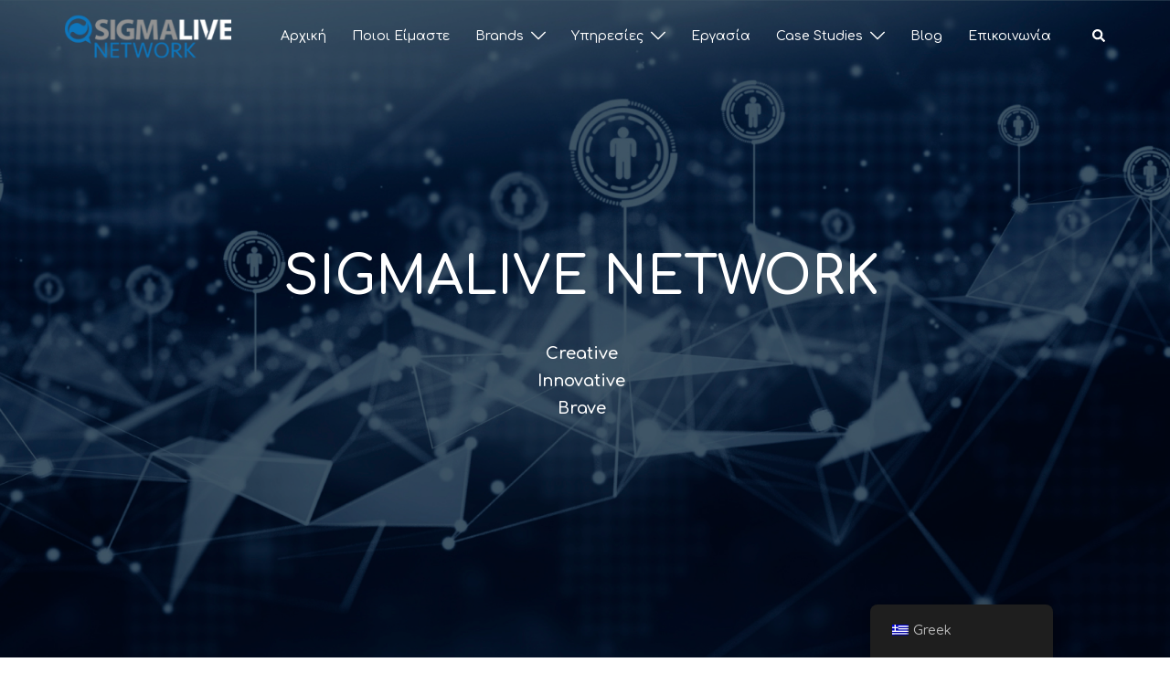

--- FILE ---
content_type: text/html; charset=UTF-8
request_url: https://sigmalivenetwork.com/
body_size: 22525
content:
<!DOCTYPE html>
<html lang="el">
<head>
<meta charset="UTF-8">
<meta name="viewport" content="width=device-width, initial-scale=1">
<link rel="profile" href="https://gmpg.org/xfn/11">
<link rel="pingback" href="https://sigmalivenetwork.com/xmlrpc.php">

<title>Sigmalive Network</title>
<meta name='robots' content='max-image-preview:large' />
<link rel="alternate" type="application/rss+xml" title="Ροή RSS &raquo; Sigmalive Network" href="https://sigmalivenetwork.com/feed/" />
<link rel="alternate" type="application/rss+xml" title="Ροή Σχολίων &raquo; Sigmalive Network" href="https://sigmalivenetwork.com/comments/feed/" />
<link rel="alternate" title="oEmbed (JSON)" type="application/json+oembed" href="https://sigmalivenetwork.com/wp-json/oembed/1.0/embed?url=https%3A%2F%2Fsigmalivenetwork.com%2F" />
<link rel="alternate" title="oEmbed (XML)" type="text/xml+oembed" href="https://sigmalivenetwork.com/wp-json/oembed/1.0/embed?url=https%3A%2F%2Fsigmalivenetwork.com%2F&#038;format=xml" />
<style id='wp-img-auto-sizes-contain-inline-css' type='text/css'>
img:is([sizes=auto i],[sizes^="auto," i]){contain-intrinsic-size:3000px 1500px}
/*# sourceURL=wp-img-auto-sizes-contain-inline-css */
</style>
<link rel='stylesheet' id='st-stylesheet-css' href='https://sigmalivenetwork.com/wp-content/plugins/sydney-toolbox/css/styles.min.css?ver=20220107' type='text/css' media='all' />
<link rel='stylesheet' id='sydney-bootstrap-css' href='https://sigmalivenetwork.com/wp-content/themes/sydney/css/bootstrap/bootstrap.min.css?ver=1' type='text/css' media='all' />
<style id='classic-theme-styles-inline-css' type='text/css'>
/*! This file is auto-generated */
.wp-block-button__link{color:#fff;background-color:#32373c;border-radius:9999px;box-shadow:none;text-decoration:none;padding:calc(.667em + 2px) calc(1.333em + 2px);font-size:1.125em}.wp-block-file__button{background:#32373c;color:#fff;text-decoration:none}
/*# sourceURL=/wp-includes/css/classic-themes.min.css */
</style>
<link rel='stylesheet' id='trp-floater-language-switcher-style-css' href='https://sigmalivenetwork.com/wp-content/plugins/translatepress-multilingual/assets/css/trp-floater-language-switcher.css?ver=2.6.5' type='text/css' media='all' />
<link rel='stylesheet' id='trp-language-switcher-style-css' href='https://sigmalivenetwork.com/wp-content/plugins/translatepress-multilingual/assets/css/trp-language-switcher.css?ver=2.6.5' type='text/css' media='all' />
<link rel='stylesheet' id='sydney-google-fonts-css' href='https://sigmalivenetwork.com/wp-content/fonts/70b99705efcdbf5b0dfaa7c52b593ec5.css' type='text/css' media='all' />
<link rel='stylesheet' id='sydney-elementor-css' href='https://sigmalivenetwork.com/wp-content/themes/sydney/css/components/elementor.min.css?ver=20220824' type='text/css' media='all' />
<link rel='stylesheet' id='sydney-style-min-css' href='https://sigmalivenetwork.com/wp-content/themes/sydney/css/styles.min.css?ver=20231017' type='text/css' media='all' />
<style id='sydney-style-min-inline-css' type='text/css'>
.site-header{background-color:rgba(38,50,70,0.9);}.woocommerce ul.products li.product{text-align:center;}.header-image{background-size:cover;}.header-image{height:300px;}:root{--sydney-global-color-1:#0E76BC;--sydney-global-color-2:#0E76BC;--sydney-global-color-3:#233452;--sydney-global-color-4:#00102E;--sydney-global-color-5:#737C8C;--sydney-global-color-6:#00102E;--sydney-global-color-7:#F4F5F7;--sydney-global-color-8:#dbdbdb;--sydney-global-color-9:#ffffff;}.llms-student-dashboard .llms-button-secondary:hover,.llms-button-action:hover,.read-more-gt,.widget-area .widget_fp_social a,#mainnav ul li a:hover,.sydney_contact_info_widget span,.roll-team .team-content .name,.roll-team .team-item .team-pop .team-social li:hover a,.roll-infomation li.address:before,.roll-infomation li.phone:before,.roll-infomation li.email:before,.roll-testimonials .name,.roll-button.border,.roll-button:hover,.roll-icon-list .icon i,.roll-icon-list .content h3 a:hover,.roll-icon-box.white .content h3 a,.roll-icon-box .icon i,.roll-icon-box .content h3 a:hover,.switcher-container .switcher-icon a:focus,.go-top:hover,.hentry .meta-post a:hover,#mainnav > ul > li > a.active,#mainnav > ul > li > a:hover,button:hover,input[type="button"]:hover,input[type="reset"]:hover,input[type="submit"]:hover,.text-color,.social-menu-widget a,.social-menu-widget a:hover,.archive .team-social li a,a,h1 a,h2 a,h3 a,h4 a,h5 a,h6 a,.classic-alt .meta-post a,.single .hentry .meta-post a,.content-area.modern .hentry .meta-post span:before,.content-area.modern .post-cat{color:var(--sydney-global-color-1)}.llms-student-dashboard .llms-button-secondary,.llms-button-action,.woocommerce #respond input#submit,.woocommerce a.button,.woocommerce button.button,.woocommerce input.button,.project-filter li a.active,.project-filter li a:hover,.preloader .pre-bounce1,.preloader .pre-bounce2,.roll-team .team-item .team-pop,.roll-progress .progress-animate,.roll-socials li a:hover,.roll-project .project-item .project-pop,.roll-project .project-filter li.active,.roll-project .project-filter li:hover,.roll-button.light:hover,.roll-button.border:hover,.roll-button,.roll-icon-box.white .icon,.owl-theme .owl-controls .owl-page.active span,.owl-theme .owl-controls.clickable .owl-page:hover span,.go-top,.bottom .socials li:hover a,.sidebar .widget:before,.blog-pagination ul li.active,.blog-pagination ul li:hover a,.content-area .hentry:after,.text-slider .maintitle:after,.error-wrap #search-submit:hover,#mainnav .sub-menu li:hover > a,#mainnav ul li ul:after,button,input[type="button"],input[type="reset"],input[type="submit"],.panel-grid-cell .widget-title:after,.cart-amount{background-color:var(--sydney-global-color-1)}.llms-student-dashboard .llms-button-secondary,.llms-student-dashboard .llms-button-secondary:hover,.llms-button-action,.llms-button-action:hover,.roll-socials li a:hover,.roll-socials li a,.roll-button.light:hover,.roll-button.border,.roll-button,.roll-icon-list .icon,.roll-icon-box .icon,.owl-theme .owl-controls .owl-page span,.comment .comment-detail,.widget-tags .tag-list a:hover,.blog-pagination ul li,.error-wrap #search-submit:hover,textarea:focus,input[type="text"]:focus,input[type="password"]:focus,input[type="datetime"]:focus,input[type="datetime-local"]:focus,input[type="date"]:focus,input[type="month"]:focus,input[type="time"]:focus,input[type="week"]:focus,input[type="number"]:focus,input[type="email"]:focus,input[type="url"]:focus,input[type="search"]:focus,input[type="tel"]:focus,input[type="color"]:focus,button,input[type="button"],input[type="reset"],input[type="submit"],.archive .team-social li a{border-color:var(--sydney-global-color-1)}.sydney_contact_info_widget span{fill:var(--sydney-global-color-1);}.go-top:hover svg{stroke:var(--sydney-global-color-1);}.site-header.float-header{background-color:rgba(0,0,0,0.9);}@media only screen and (max-width:1024px){.site-header{background-color:#000000;}}#mainnav ul li a,#mainnav ul li::before{color:#ffffff}#mainnav .sub-menu li a{color:#ffffff}#mainnav .sub-menu li a{background:#1c1c1c}.text-slider .maintitle,.text-slider .subtitle{color:#ffffff}body{color:#142e2c}#secondary{background-color:#ffffff}#secondary,#secondary a{color:#737C8C}.btn-menu .sydney-svg-icon{fill:#ffffff}#mainnav ul li a:hover,.main-header #mainnav .menu > li > a:hover{color:#0E76BC}.overlay{background-color:#000000}.page-wrap{padding-top:83px;}.page-wrap{padding-bottom:100px;}@media only screen and (max-width:1025px){.mobile-slide{display:block;}.slide-item{background-image:none !important;}.header-slider{}.slide-item{height:auto !important;}.slide-inner{min-height:initial;}}.go-top.show{border-radius:2px;bottom:10px;}.go-top.position-right{right:20px;}.go-top.position-left{left:20px;}.go-top{background-color:#0E76BC;}.go-top:hover{background-color:;}.go-top{color:;}.go-top svg{stroke:;}.go-top:hover{color:#0E76BC;}.go-top:hover svg{stroke:#0E76BC;}.go-top .sydney-svg-icon,.go-top .sydney-svg-icon svg{width:16px;height:16px;}.go-top{padding:15px;}.footer-widgets-grid{border-top:1px solid rgba(255,255,255,0.1);}.site-info{border-top:0 solid rgba(0,0,0,0.1);}.footer-widgets-grid{gap:30px;}@media (min-width:992px){.footer-widgets-grid{padding-top:95px;padding-bottom:95px;}}@media (min-width:576px) and (max-width:991px){.footer-widgets-grid{padding-top:60px;padding-bottom:60px;}}@media (max-width:575px){.footer-widgets-grid{padding-top:60px;padding-bottom:60px;}}@media (min-width:992px){.sidebar-column .widget .widget-title{font-size:16px;}}@media (min-width:576px) and (max-width:991px){.sidebar-column .widget .widget-title{font-size:22px;}}@media (max-width:575px){.sidebar-column .widget .widget-title{font-size:22px;}}@media (min-width:992px){.footer-widgets{font-size:16px;}}@media (min-width:576px) and (max-width:991px){.footer-widgets{font-size:16px;}}@media (max-width:575px){.footer-widgets{font-size:16px;}}.footer-widgets{background-color:#171818;}.sidebar-column .widget .widget-title{color:;}.sidebar-column .widget h1,.sidebar-column .widget h2,.sidebar-column .widget h3,.sidebar-column .widget h4,.sidebar-column .widget h5,.sidebar-column .widget h6{color:#FFFFFF;}.sidebar-column .widget{color:#E3E3E3;}.sidebar-column .widget a{color:#0E76BC;}.sidebar-column .widget a:hover{color:#0D21C8;}.site-footer{background-color:#0F0F0F;}.site-info,.site-info a{color:#ffffff;}.site-info .sydney-svg-icon svg{fill:#ffffff;}.site-info{padding-top:20px;padding-bottom:20px;}@media (min-width:992px){button,.roll-button,a.button,.wp-block-button__link,input[type="button"],input[type="reset"],input[type="submit"]{padding-top:12px;padding-bottom:12px;}}@media (min-width:576px) and (max-width:991px){button,.roll-button,a.button,.wp-block-button__link,input[type="button"],input[type="reset"],input[type="submit"]{padding-top:12px;padding-bottom:12px;}}@media (max-width:575px){button,.roll-button,a.button,.wp-block-button__link,input[type="button"],input[type="reset"],input[type="submit"]{padding-top:12px;padding-bottom:12px;}}@media (min-width:992px){button,.roll-button,a.button,.wp-block-button__link,input[type="button"],input[type="reset"],input[type="submit"]{padding-left:35px;padding-right:35px;}}@media (min-width:576px) and (max-width:991px){button,.roll-button,a.button,.wp-block-button__link,input[type="button"],input[type="reset"],input[type="submit"]{padding-left:35px;padding-right:35px;}}@media (max-width:575px){button,.roll-button,a.button,.wp-block-button__link,input[type="button"],input[type="reset"],input[type="submit"]{padding-left:35px;padding-right:35px;}}button,.roll-button,a.button,.wp-block-button__link,input[type="button"],input[type="reset"],input[type="submit"]{border-radius:0;}@media (min-width:992px){button,.roll-button,a.button,.wp-block-button__link,input[type="button"],input[type="reset"],input[type="submit"]{font-size:14px;}}@media (min-width:576px) and (max-width:991px){button,.roll-button,a.button,.wp-block-button__link,input[type="button"],input[type="reset"],input[type="submit"]{font-size:14px;}}@media (max-width:575px){button,.roll-button,a.button,.wp-block-button__link,input[type="button"],input[type="reset"],input[type="submit"]{font-size:14px;}}button,.roll-button,a.button,.wp-block-button__link,input[type="button"],input[type="reset"],input[type="submit"]{text-transform:uppercase;}button,div.wpforms-container-full .wpforms-form input[type=submit],div.wpforms-container-full .wpforms-form button[type=submit],div.wpforms-container-full .wpforms-form .wpforms-page-button,.roll-button,a.button,.wp-block-button__link,input[type="button"],input[type="reset"],input[type="submit"]{background-color:#0E76BC;}button:hover,div.wpforms-container-full .wpforms-form input[type=submit]:hover,div.wpforms-container-full .wpforms-form button[type=submit]:hover,div.wpforms-container-full .wpforms-form .wpforms-page-button:hover,.roll-button:hover,a.button:hover,.wp-block-button__link:hover,input[type="button"]:hover,input[type="reset"]:hover,input[type="submit"]:hover{background-color:rgba(14,118,188,0.67);}button,div.wpforms-container-full .wpforms-form input[type=submit],div.wpforms-container-full .wpforms-form button[type=submit],div.wpforms-container-full .wpforms-form .wpforms-page-button,.checkout-button.button,a.button,.wp-block-button__link,input[type="button"],input[type="reset"],input[type="submit"]{color:#00102e;}button:hover,div.wpforms-container-full .wpforms-form input[type=submit]:hover,div.wpforms-container-full .wpforms-form button[type=submit]:hover,div.wpforms-container-full .wpforms-form .wpforms-page-button:hover,.roll-button:hover,a.button:hover,.wp-block-button__link:hover,input[type="button"]:hover,input[type="reset"]:hover,input[type="submit"]:hover{color:#00102e;}.is-style-outline .wp-block-button__link,div.wpforms-container-full .wpforms-form input[type=submit],div.wpforms-container-full .wpforms-form button[type=submit],div.wpforms-container-full .wpforms-form .wpforms-page-button,.roll-button,.wp-block-button__link.is-style-outline,button,a.button,.wp-block-button__link,input[type="button"],input[type="reset"],input[type="submit"]{border-color:;}button:hover,div.wpforms-container-full .wpforms-form input[type=submit]:hover,div.wpforms-container-full .wpforms-form button[type=submit]:hover,div.wpforms-container-full .wpforms-form .wpforms-page-button:hover,.roll-button:hover,a.button:hover,.wp-block-button__link:hover,input[type="button"]:hover,input[type="reset"]:hover,input[type="submit"]:hover{border-color:;}.posts-layout .list-image{width:30%;}.posts-layout .list-content{width:70%;}.content-area:not(.layout4):not(.layout6) .posts-layout .entry-thumb{margin:0 0 24px 0;}.layout4 .entry-thumb,.layout6 .entry-thumb{margin:0 24px 0 0;}.layout6 article:nth-of-type(even) .list-image .entry-thumb{margin:0 0 0 24px;}.posts-layout .entry-header{margin-bottom:24px;}.posts-layout .entry-meta.below-excerpt{margin:15px 0 0;}.posts-layout .entry-meta.above-title{margin:0 0 15px;}.single .entry-header .entry-title{color:;}.single .entry-header .entry-meta,.single .entry-header .entry-meta a{color:;}@media (min-width:992px){.single .entry-meta{font-size:12px;}}@media (min-width:576px) and (max-width:991px){.single .entry-meta{font-size:12px;}}@media (max-width:575px){.single .entry-meta{font-size:12px;}}@media (min-width:992px){.single .entry-header .entry-title{font-size:48px;}}@media (min-width:576px) and (max-width:991px){.single .entry-header .entry-title{font-size:32px;}}@media (max-width:575px){.single .entry-header .entry-title{font-size:32px;}}.posts-layout .entry-post{color:#233452;}.posts-layout .entry-title a{color:#0E76BC;}.posts-layout .author,.posts-layout .entry-meta a{color:#737C8C;}@media (min-width:992px){.posts-layout .entry-post{font-size:16px;}}@media (min-width:576px) and (max-width:991px){.posts-layout .entry-post{font-size:16px;}}@media (max-width:575px){.posts-layout .entry-post{font-size:16px;}}@media (min-width:992px){.posts-layout .entry-meta{font-size:12px;}}@media (min-width:576px) and (max-width:991px){.posts-layout .entry-meta{font-size:12px;}}@media (max-width:575px){.posts-layout .entry-meta{font-size:12px;}}@media (min-width:992px){.posts-layout .entry-title{font-size:32px;}}@media (min-width:576px) and (max-width:991px){.posts-layout .entry-title{font-size:32px;}}@media (max-width:575px){.posts-layout .entry-title{font-size:32px;}}.single-post .entry-header{text-align:center;}.single-post .entry-header .entry-meta{-webkit-box-pack:center;-ms-flex-pack:center;justify-content:center;}.single .entry-header{margin-bottom:40px;}.single .entry-thumb{margin-bottom:40px;}.single .entry-meta-above{margin-bottom:24px;}.single .entry-meta-below{margin-top:24px;}@media (min-width:992px){.custom-logo-link img{max-width:50px;}}@media (min-width:576px) and (max-width:991px){.custom-logo-link img{max-width:100px;}}@media (max-width:575px){.custom-logo-link img{max-width:100px;}}.main-header,.bottom-header-row{border-bottom:0 solid rgba(255,255,255,0.1);}.header_layout_3,.header_layout_4,.header_layout_5{border-bottom:1px solid rgba(255,255,255,0.1);}.main-header,.header-search-form{background-color:;}.main-header.sticky-active{background-color:;}.main-header .site-title a,.main-header .site-description,.main-header #mainnav .menu > li > a,#mainnav .nav-menu > li > a,.main-header .header-contact a{color:;}.main-header .sydney-svg-icon svg,.main-header .dropdown-symbol .sydney-svg-icon svg{fill:;}.sticky-active .main-header .site-title a,.sticky-active .main-header .site-description,.sticky-active .main-header #mainnav .menu > li > a,.sticky-active .main-header .header-contact a,.sticky-active .main-header .logout-link,.sticky-active .main-header .html-item,.sticky-active .main-header .sydney-login-toggle{color:;}.sticky-active .main-header .sydney-svg-icon svg,.sticky-active .main-header .dropdown-symbol .sydney-svg-icon svg{fill:;}.bottom-header-row{background-color:;}.bottom-header-row,.bottom-header-row .header-contact a,.bottom-header-row #mainnav .menu > li > a{color:;}.bottom-header-row #mainnav .menu > li > a:hover{color:#0E76BC;}.bottom-header-row .header-item svg,.dropdown-symbol .sydney-svg-icon svg{fill:;}.main-header .main-header-inner,.main-header .top-header-row{padding-top:15px;padding-bottom:15px;}.bottom-header-inner{padding-top:15px;padding-bottom:15px;}.bottom-header-row #mainnav ul ul li,.main-header #mainnav ul ul li{background-color:;}.bottom-header-row #mainnav ul ul li a,.bottom-header-row #mainnav ul ul li:hover a,.main-header #mainnav ul ul li:hover a,.main-header #mainnav ul ul li a{color:;}.bottom-header-row #mainnav ul ul li svg,.main-header #mainnav ul ul li svg{fill:;}#mainnav .sub-menu li:hover>a,.main-header #mainnav ul ul li:hover>a{color:;}.main-header-cart .count-number{color:;}.main-header-cart .widget_shopping_cart .widgettitle:after,.main-header-cart .widget_shopping_cart .woocommerce-mini-cart__buttons:before{background-color:rgba(33,33,33,0.9);}.sydney-offcanvas-menu .mainnav ul li{text-align:left;}.sydney-offcanvas-menu .mainnav a{padding:10px 0;}#masthead-mobile{background-color:;}#masthead-mobile .site-description,#masthead-mobile a:not(.button){color:;}#masthead-mobile svg{fill:;}.mobile-header{padding-top:15px;padding-bottom:15px;}.sydney-offcanvas-menu{background-color:;}.sydney-offcanvas-menu,.sydney-offcanvas-menu #mainnav a:not(.button),.sydney-offcanvas-menu a:not(.button){color:;}.sydney-offcanvas-menu svg,.sydney-offcanvas-menu .dropdown-symbol .sydney-svg-icon svg{fill:;}@media (min-width:992px){.site-logo{max-height:50px;}}@media (min-width:576px) and (max-width:991px){.site-logo{max-height:100px;}}@media (max-width:575px){.site-logo{max-height:100px;}}.site-title a,.site-title a:visited,.main-header .site-title a,.main-header .site-title a:visited{color:}.site-description,.main-header .site-description{color:}@media (min-width:992px){.site-title{font-size:32px;}}@media (min-width:576px) and (max-width:991px){.site-title{font-size:24px;}}@media (max-width:575px){.site-title{font-size:20px;}}@media (min-width:992px){.site-description{font-size:16px;}}@media (min-width:576px) and (max-width:991px){.site-description{font-size:16px;}}@media (max-width:575px){.site-description{font-size:16px;}}body{font-family:Comfortaa,display;font-weight:regular;}h1,h2,h3,h4,h5,h6,.site-title{font-family:Comfortaa,display;font-weight:regular;}h1,h2,h3,h4,h5,h6,.site-title{text-decoration:;text-transform:;font-style:;line-height:1.2;letter-spacing:px;}@media (min-width:992px){h1:not(.site-title){font-size:52px;}}@media (min-width:576px) and (max-width:991px){h1:not(.site-title){font-size:42px;}}@media (max-width:575px){h1:not(.site-title){font-size:32px;}}@media (min-width:992px){h2{font-size:42px;}}@media (min-width:576px) and (max-width:991px){h2{font-size:32px;}}@media (max-width:575px){h2{font-size:24px;}}@media (min-width:992px){h3{font-size:32px;}}@media (min-width:576px) and (max-width:991px){h3{font-size:24px;}}@media (max-width:575px){h3{font-size:20px;}}@media (min-width:992px){h4{font-size:24px;}}@media (min-width:576px) and (max-width:991px){h4{font-size:18px;}}@media (max-width:575px){h4{font-size:16px;}}@media (min-width:992px){h5{font-size:20px;}}@media (min-width:576px) and (max-width:991px){h5{font-size:16px;}}@media (max-width:575px){h5{font-size:16px;}}@media (min-width:992px){h6{font-size:18px;}}@media (min-width:576px) and (max-width:991px){h6{font-size:16px;}}@media (max-width:575px){h6{font-size:16px;}}p,.posts-layout .entry-post{text-decoration:}body,.posts-layout .entry-post{text-transform:;font-style:;line-height:1.68;letter-spacing:px;}@media (min-width:992px){body{font-size:16px;}}@media (min-width:576px) and (max-width:991px){body{font-size:16px;}}@media (max-width:575px){body{font-size:16px;}}@media (min-width:992px){.woocommerce div.product .product-gallery-summary .entry-title{font-size:32px;}}@media (min-width:576px) and (max-width:991px){.woocommerce div.product .product-gallery-summary .entry-title{font-size:32px;}}@media (max-width:575px){.woocommerce div.product .product-gallery-summary .entry-title{font-size:32px;}}@media (min-width:992px){.woocommerce div.product .product-gallery-summary .price .amount{font-size:24px;}}@media (min-width:576px) and (max-width:991px){.woocommerce div.product .product-gallery-summary .price .amount{font-size:24px;}}@media (max-width:575px){.woocommerce div.product .product-gallery-summary .price .amount{font-size:24px;}}.woocommerce ul.products li.product .col-md-7 > *,.woocommerce ul.products li.product .col-md-8 > *,.woocommerce ul.products li.product > *{margin-bottom:12px;}.wc-block-grid__product-onsale,span.onsale{border-radius:0;top:20px!important;left:20px!important;}.wc-block-grid__product-onsale,.products span.onsale{left:auto!important;right:20px;}.wc-block-grid__product-onsale,span.onsale{color:;}.wc-block-grid__product-onsale,span.onsale{background-color:;}ul.wc-block-grid__products li.wc-block-grid__product .wc-block-grid__product-title,ul.wc-block-grid__products li.wc-block-grid__product .woocommerce-loop-product__title,ul.wc-block-grid__products li.product .wc-block-grid__product-title,ul.wc-block-grid__products li.product .woocommerce-loop-product__title,ul.products li.wc-block-grid__product .wc-block-grid__product-title,ul.products li.wc-block-grid__product .woocommerce-loop-product__title,ul.products li.product .wc-block-grid__product-title,ul.products li.product .woocommerce-loop-product__title,ul.products li.product .woocommerce-loop-category__title,.woocommerce-loop-product__title .botiga-wc-loop-product__title{color:;}a.wc-forward:not(.checkout-button){color:;}a.wc-forward:not(.checkout-button):hover{color:#0E76BC;}.woocommerce-pagination li .page-numbers:hover{color:#00102e;}.woocommerce-sorting-wrapper{border-color:rgba(33,33,33,0.9);}ul.products li.product-category .woocommerce-loop-category__title{text-align:center;}ul.products li.product-category > a,ul.products li.product-category > a > img{border-radius:0;}.entry-content a:not(.button):not(.elementor-button-link){color:#0E76BC;}.entry-content a:not(.button):not(.elementor-button-link):hover{color:#0E76BC;}h1{color:;}h2{color:;}h3{color:;}h4{color:;}h5{color:;}h6{color:;}div.wpforms-container-full .wpforms-form input[type=date],div.wpforms-container-full .wpforms-form input[type=datetime],div.wpforms-container-full .wpforms-form input[type=datetime-local],div.wpforms-container-full .wpforms-form input[type=email],div.wpforms-container-full .wpforms-form input[type=month],div.wpforms-container-full .wpforms-form input[type=number],div.wpforms-container-full .wpforms-form input[type=password],div.wpforms-container-full .wpforms-form input[type=range],div.wpforms-container-full .wpforms-form input[type=search],div.wpforms-container-full .wpforms-form input[type=tel],div.wpforms-container-full .wpforms-form input[type=text],div.wpforms-container-full .wpforms-form input[type=time],div.wpforms-container-full .wpforms-form input[type=url],div.wpforms-container-full .wpforms-form input[type=week],div.wpforms-container-full .wpforms-form select,div.wpforms-container-full .wpforms-form textarea,input[type="text"],input[type="email"],input[type="url"],input[type="password"],input[type="search"],input[type="number"],input[type="tel"],input[type="range"],input[type="date"],input[type="month"],input[type="week"],input[type="time"],input[type="datetime"],input[type="datetime-local"],input[type="color"],textarea,select,.woocommerce .select2-container .select2-selection--single,.woocommerce-page .select2-container .select2-selection--single,input[type="text"]:focus,input[type="email"]:focus,input[type="url"]:focus,input[type="password"]:focus,input[type="search"]:focus,input[type="number"]:focus,input[type="tel"]:focus,input[type="range"]:focus,input[type="date"]:focus,input[type="month"]:focus,input[type="week"]:focus,input[type="time"]:focus,input[type="datetime"]:focus,input[type="datetime-local"]:focus,input[type="color"]:focus,textarea:focus,select:focus,.woocommerce .select2-container .select2-selection--single:focus,.woocommerce-page .select2-container .select2-selection--single:focus,.select2-container--default .select2-selection--single .select2-selection__rendered,.wp-block-search .wp-block-search__input,.wp-block-search .wp-block-search__input:focus{color:;}div.wpforms-container-full .wpforms-form input[type=date],div.wpforms-container-full .wpforms-form input[type=datetime],div.wpforms-container-full .wpforms-form input[type=datetime-local],div.wpforms-container-full .wpforms-form input[type=email],div.wpforms-container-full .wpforms-form input[type=month],div.wpforms-container-full .wpforms-form input[type=number],div.wpforms-container-full .wpforms-form input[type=password],div.wpforms-container-full .wpforms-form input[type=range],div.wpforms-container-full .wpforms-form input[type=search],div.wpforms-container-full .wpforms-form input[type=tel],div.wpforms-container-full .wpforms-form input[type=text],div.wpforms-container-full .wpforms-form input[type=time],div.wpforms-container-full .wpforms-form input[type=url],div.wpforms-container-full .wpforms-form input[type=week],div.wpforms-container-full .wpforms-form select,div.wpforms-container-full .wpforms-form textarea,input[type="text"],input[type="email"],input[type="url"],input[type="password"],input[type="search"],input[type="number"],input[type="tel"],input[type="range"],input[type="date"],input[type="month"],input[type="week"],input[type="time"],input[type="datetime"],input[type="datetime-local"],input[type="color"],textarea,select,.woocommerce .select2-container .select2-selection--single,.woocommerce-page .select2-container .select2-selection--single,.woocommerce-cart .woocommerce-cart-form .actions .coupon input[type="text"]{background-color:;}div.wpforms-container-full .wpforms-form input[type=date],div.wpforms-container-full .wpforms-form input[type=datetime],div.wpforms-container-full .wpforms-form input[type=datetime-local],div.wpforms-container-full .wpforms-form input[type=email],div.wpforms-container-full .wpforms-form input[type=month],div.wpforms-container-full .wpforms-form input[type=number],div.wpforms-container-full .wpforms-form input[type=password],div.wpforms-container-full .wpforms-form input[type=range],div.wpforms-container-full .wpforms-form input[type=search],div.wpforms-container-full .wpforms-form input[type=tel],div.wpforms-container-full .wpforms-form input[type=text],div.wpforms-container-full .wpforms-form input[type=time],div.wpforms-container-full .wpforms-form input[type=url],div.wpforms-container-full .wpforms-form input[type=week],div.wpforms-container-full .wpforms-form select,div.wpforms-container-full .wpforms-form textarea,input[type="text"],input[type="email"],input[type="url"],input[type="password"],input[type="search"],input[type="number"],input[type="tel"],input[type="range"],input[type="date"],input[type="month"],input[type="week"],input[type="time"],input[type="datetime"],input[type="datetime-local"],input[type="color"],textarea,select,.woocommerce .select2-container .select2-selection--single,.woocommerce-page .select2-container .select2-selection--single,.woocommerce-account fieldset,.woocommerce-account .woocommerce-form-login,.woocommerce-account .woocommerce-form-register,.woocommerce-cart .woocommerce-cart-form .actions .coupon input[type="text"],.wp-block-search .wp-block-search__input{border-color:;}input::placeholder{color:;opacity:1;}input:-ms-input-placeholder{color:;}input::-ms-input-placeholder{color:;}
:root{--e-global-color-global_color_1:#0E76BC;--e-global-color-global_color_2:#0E76BC;--e-global-color-global_color_3:#233452;--e-global-color-global_color_4:#00102E;--e-global-color-global_color_5:#737C8C;--e-global-color-global_color_6:#00102E;--e-global-color-global_color_7:#F4F5F7;--e-global-color-global_color_8:#dbdbdb;--e-global-color-global_color_9:#ffffff;}
/*# sourceURL=sydney-style-min-inline-css */
</style>
<link rel='stylesheet' id='sydney-style-css' href='https://sigmalivenetwork.com/wp-content/themes/sydney/style.css?ver=20230821' type='text/css' media='all' />
<link rel='stylesheet' id='elementor-icons-css' href='https://sigmalivenetwork.com/wp-content/plugins/elementor/assets/lib/eicons/css/elementor-icons.min.css?ver=5.23.0' type='text/css' media='all' />
<link rel='stylesheet' id='elementor-frontend-css' href='https://sigmalivenetwork.com/wp-content/plugins/elementor/assets/css/frontend-lite.min.css?ver=3.17.2' type='text/css' media='all' />
<link rel='stylesheet' id='swiper-css' href='https://sigmalivenetwork.com/wp-content/plugins/elementor/assets/lib/swiper/v8/css/swiper.min.css?ver=8.4.5' type='text/css' media='all' />
<link rel='stylesheet' id='elementor-post-697-css' href='https://sigmalivenetwork.com/wp-content/uploads/elementor/css/post-697.css?ver=1698911049' type='text/css' media='all' />
<link rel='stylesheet' id='post-grid-elementor-addon-main-css' href='https://sigmalivenetwork.com/wp-content/plugins/post-grid-elementor-addon/assets/css/main.css?ver=6.9' type='text/css' media='all' />
<link rel='stylesheet' id='elementor-post-741-css' href='https://sigmalivenetwork.com/wp-content/uploads/elementor/css/post-741.css?ver=1762858353' type='text/css' media='all' />
<link rel='stylesheet' id='google-fonts-1-css' href='https://fonts.googleapis.com/css?family=Roboto%3A100%2C100italic%2C200%2C200italic%2C300%2C300italic%2C400%2C400italic%2C500%2C500italic%2C600%2C600italic%2C700%2C700italic%2C800%2C800italic%2C900%2C900italic%7CRoboto+Slab%3A100%2C100italic%2C200%2C200italic%2C300%2C300italic%2C400%2C400italic%2C500%2C500italic%2C600%2C600italic%2C700%2C700italic%2C800%2C800italic%2C900%2C900italic%7CComfortaa%3A100%2C100italic%2C200%2C200italic%2C300%2C300italic%2C400%2C400italic%2C500%2C500italic%2C600%2C600italic%2C700%2C700italic%2C800%2C800italic%2C900%2C900italic&#038;display=auto&#038;subset=greek&#038;ver=6.9' type='text/css' media='all' />
<link rel='stylesheet' id='elementor-icons-shared-0-css' href='https://sigmalivenetwork.com/wp-content/plugins/elementor/assets/lib/font-awesome/css/fontawesome.min.css?ver=5.15.3' type='text/css' media='all' />
<link rel='stylesheet' id='elementor-icons-fa-solid-css' href='https://sigmalivenetwork.com/wp-content/plugins/elementor/assets/lib/font-awesome/css/solid.min.css?ver=5.15.3' type='text/css' media='all' />
<link rel='stylesheet' id='elementor-icons-fa-regular-css' href='https://sigmalivenetwork.com/wp-content/plugins/elementor/assets/lib/font-awesome/css/regular.min.css?ver=5.15.3' type='text/css' media='all' />
<link rel="preconnect" href="https://fonts.gstatic.com/" crossorigin><script type="text/javascript" src="https://sigmalivenetwork.com/wp-includes/js/jquery/jquery.min.js?ver=3.7.1" id="jquery-core-js"></script>
<script type="text/javascript" src="https://sigmalivenetwork.com/wp-includes/js/jquery/jquery-migrate.min.js?ver=3.4.1" id="jquery-migrate-js"></script>
<link rel="https://api.w.org/" href="https://sigmalivenetwork.com/wp-json/" /><link rel="alternate" title="JSON" type="application/json" href="https://sigmalivenetwork.com/wp-json/wp/v2/pages/741" /><link rel="EditURI" type="application/rsd+xml" title="RSD" href="https://sigmalivenetwork.com/xmlrpc.php?rsd" />
<meta name="generator" content="WordPress 6.9" />
<link rel="canonical" href="https://sigmalivenetwork.com/" />
<link rel='shortlink' href='https://sigmalivenetwork.com/' />
<!-- Google tag (gtag.js) -->
<script async src="https://www.googletagmanager.com/gtag/js?id=G-9R9BXJH8S0"></script>
<script>
  window.dataLayer = window.dataLayer || [];
  function gtag(){dataLayer.push(arguments);}
  gtag('js', new Date());

  gtag('config', 'G-9R9BXJH8S0');
</script>			<style>
				.sydney-svg-icon {
					display: inline-block;
					width: 16px;
					height: 16px;
					vertical-align: middle;
					line-height: 1;
				}
				.team-item .team-social li .sydney-svg-icon {
					width: 14px;
				}
				.roll-team:not(.style1) .team-item .team-social li .sydney-svg-icon {
					fill: #fff;
				}
				.team-item .team-social li:hover .sydney-svg-icon {
					fill: #000;
				}
				.team_hover_edits .team-social li a .sydney-svg-icon {
					fill: #000;
				}
				.team_hover_edits .team-social li:hover a .sydney-svg-icon {
					fill: #fff;
				}	
				.single-sydney-projects .entry-thumb {
					text-align: left;
				}	

			</style>
		<link rel="alternate" hreflang="el" href="https://sigmalivenetwork.com/"/>
<link rel="alternate" hreflang="en-GB" href="https://sigmalivenetwork.com/en/"/>
<link rel="alternate" hreflang="en" href="https://sigmalivenetwork.com/en/"/>
<meta name="generator" content="Elementor 3.17.2; features: e_dom_optimization, e_optimized_assets_loading, e_optimized_css_loading, additional_custom_breakpoints, block_editor_assets_optimize, e_image_loading_optimization; settings: css_print_method-external, google_font-enabled, font_display-auto">
<style type="text/css">.recentcomments a{display:inline !important;padding:0 !important;margin:0 !important;}</style><link rel="icon" href="https://sigmalivenetwork.com/wp-content/uploads/2023/10/sigma_favicon-e1498720504202.png" sizes="32x32" />
<link rel="icon" href="https://sigmalivenetwork.com/wp-content/uploads/2023/10/sigma_favicon-e1498720504202.png" sizes="192x192" />
<link rel="apple-touch-icon" href="https://sigmalivenetwork.com/wp-content/uploads/2023/10/sigma_favicon-e1498720504202.png" />
<meta name="msapplication-TileImage" content="https://sigmalivenetwork.com/wp-content/uploads/2023/10/sigma_favicon-e1498720504202.png" />
		<style type="text/css" id="wp-custom-css">
			@media ( min-width: 1199px) {
	.stretch-right .elementor-image {
	   margin-right: calc( ( 100vw - 1140px)/-2);
  }
	.stretch-left .elementor-image {
	   margin-left: calc( ( 100vw - 1140px)/-2);
  }	
}
.syd-contact  div.wpforms-container-full .wpforms-form button[type=submit] {
	width: 100%;
	display: block;
    color: #00102E;
    background: #FFD00A;	
	  border: 0;
}
.grecaptcha-badge {visibility: hidden;}
.s-contact-form p,
.s-contact-form .row {
	margin-bottom: 40px;
}		</style>
		<style id="wpforms-css-vars-root">
				:root {
					--wpforms-field-border-radius: 3px;
--wpforms-field-background-color: #ffffff;
--wpforms-field-border-color: rgba( 0, 0, 0, 0.25 );
--wpforms-field-text-color: rgba( 0, 0, 0, 0.7 );
--wpforms-label-color: rgba( 0, 0, 0, 0.85 );
--wpforms-label-sublabel-color: rgba( 0, 0, 0, 0.55 );
--wpforms-label-error-color: #d63637;
--wpforms-button-border-radius: 3px;
--wpforms-button-background-color: #066aab;
--wpforms-button-text-color: #ffffff;
--wpforms-field-size-input-height: 43px;
--wpforms-field-size-input-spacing: 15px;
--wpforms-field-size-font-size: 16px;
--wpforms-field-size-line-height: 19px;
--wpforms-field-size-padding-h: 14px;
--wpforms-field-size-checkbox-size: 16px;
--wpforms-field-size-sublabel-spacing: 5px;
--wpforms-field-size-icon-size: 1;
--wpforms-label-size-font-size: 16px;
--wpforms-label-size-line-height: 19px;
--wpforms-label-size-sublabel-font-size: 14px;
--wpforms-label-size-sublabel-line-height: 17px;
--wpforms-button-size-font-size: 17px;
--wpforms-button-size-height: 41px;
--wpforms-button-size-padding-h: 15px;
--wpforms-button-size-margin-top: 10px;

				}
			</style><style id='wp-block-button-inline-css' type='text/css'>
.wp-block-button__link{align-content:center;box-sizing:border-box;cursor:pointer;display:inline-block;height:100%;text-align:center;word-break:break-word}.wp-block-button__link.aligncenter{text-align:center}.wp-block-button__link.alignright{text-align:right}:where(.wp-block-button__link){border-radius:9999px;box-shadow:none;padding:calc(.667em + 2px) calc(1.333em + 2px);text-decoration:none}.wp-block-button[style*=text-decoration] .wp-block-button__link{text-decoration:inherit}.wp-block-buttons>.wp-block-button.has-custom-width{max-width:none}.wp-block-buttons>.wp-block-button.has-custom-width .wp-block-button__link{width:100%}.wp-block-buttons>.wp-block-button.has-custom-font-size .wp-block-button__link{font-size:inherit}.wp-block-buttons>.wp-block-button.wp-block-button__width-25{width:calc(25% - var(--wp--style--block-gap, .5em)*.75)}.wp-block-buttons>.wp-block-button.wp-block-button__width-50{width:calc(50% - var(--wp--style--block-gap, .5em)*.5)}.wp-block-buttons>.wp-block-button.wp-block-button__width-75{width:calc(75% - var(--wp--style--block-gap, .5em)*.25)}.wp-block-buttons>.wp-block-button.wp-block-button__width-100{flex-basis:100%;width:100%}.wp-block-buttons.is-vertical>.wp-block-button.wp-block-button__width-25{width:25%}.wp-block-buttons.is-vertical>.wp-block-button.wp-block-button__width-50{width:50%}.wp-block-buttons.is-vertical>.wp-block-button.wp-block-button__width-75{width:75%}.wp-block-button.is-style-squared,.wp-block-button__link.wp-block-button.is-style-squared{border-radius:0}.wp-block-button.no-border-radius,.wp-block-button__link.no-border-radius{border-radius:0!important}:root :where(.wp-block-button .wp-block-button__link.is-style-outline),:root :where(.wp-block-button.is-style-outline>.wp-block-button__link){border:2px solid;padding:.667em 1.333em}:root :where(.wp-block-button .wp-block-button__link.is-style-outline:not(.has-text-color)),:root :where(.wp-block-button.is-style-outline>.wp-block-button__link:not(.has-text-color)){color:currentColor}:root :where(.wp-block-button .wp-block-button__link.is-style-outline:not(.has-background)),:root :where(.wp-block-button.is-style-outline>.wp-block-button__link:not(.has-background)){background-color:initial;background-image:none}
/*# sourceURL=https://sigmalivenetwork.com/wp-includes/blocks/button/style.min.css */
</style>
<style id='wp-block-heading-inline-css' type='text/css'>
h1:where(.wp-block-heading).has-background,h2:where(.wp-block-heading).has-background,h3:where(.wp-block-heading).has-background,h4:where(.wp-block-heading).has-background,h5:where(.wp-block-heading).has-background,h6:where(.wp-block-heading).has-background{padding:1.25em 2.375em}h1.has-text-align-left[style*=writing-mode]:where([style*=vertical-lr]),h1.has-text-align-right[style*=writing-mode]:where([style*=vertical-rl]),h2.has-text-align-left[style*=writing-mode]:where([style*=vertical-lr]),h2.has-text-align-right[style*=writing-mode]:where([style*=vertical-rl]),h3.has-text-align-left[style*=writing-mode]:where([style*=vertical-lr]),h3.has-text-align-right[style*=writing-mode]:where([style*=vertical-rl]),h4.has-text-align-left[style*=writing-mode]:where([style*=vertical-lr]),h4.has-text-align-right[style*=writing-mode]:where([style*=vertical-rl]),h5.has-text-align-left[style*=writing-mode]:where([style*=vertical-lr]),h5.has-text-align-right[style*=writing-mode]:where([style*=vertical-rl]),h6.has-text-align-left[style*=writing-mode]:where([style*=vertical-lr]),h6.has-text-align-right[style*=writing-mode]:where([style*=vertical-rl]){rotate:180deg}
/*# sourceURL=https://sigmalivenetwork.com/wp-includes/blocks/heading/style.min.css */
</style>
<style id='wp-block-buttons-inline-css' type='text/css'>
.wp-block-buttons{box-sizing:border-box}.wp-block-buttons.is-vertical{flex-direction:column}.wp-block-buttons.is-vertical>.wp-block-button:last-child{margin-bottom:0}.wp-block-buttons>.wp-block-button{display:inline-block;margin:0}.wp-block-buttons.is-content-justification-left{justify-content:flex-start}.wp-block-buttons.is-content-justification-left.is-vertical{align-items:flex-start}.wp-block-buttons.is-content-justification-center{justify-content:center}.wp-block-buttons.is-content-justification-center.is-vertical{align-items:center}.wp-block-buttons.is-content-justification-right{justify-content:flex-end}.wp-block-buttons.is-content-justification-right.is-vertical{align-items:flex-end}.wp-block-buttons.is-content-justification-space-between{justify-content:space-between}.wp-block-buttons.aligncenter{text-align:center}.wp-block-buttons:not(.is-content-justification-space-between,.is-content-justification-right,.is-content-justification-left,.is-content-justification-center) .wp-block-button.aligncenter{margin-left:auto;margin-right:auto;width:100%}.wp-block-buttons[style*=text-decoration] .wp-block-button,.wp-block-buttons[style*=text-decoration] .wp-block-button__link{text-decoration:inherit}.wp-block-buttons.has-custom-font-size .wp-block-button__link{font-size:inherit}.wp-block-buttons .wp-block-button__link{width:100%}.wp-block-button.aligncenter{text-align:center}
/*# sourceURL=https://sigmalivenetwork.com/wp-includes/blocks/buttons/style.min.css */
</style>
<style id='wp-block-paragraph-inline-css' type='text/css'>
.is-small-text{font-size:.875em}.is-regular-text{font-size:1em}.is-large-text{font-size:2.25em}.is-larger-text{font-size:3em}.has-drop-cap:not(:focus):first-letter{float:left;font-size:8.4em;font-style:normal;font-weight:100;line-height:.68;margin:.05em .1em 0 0;text-transform:uppercase}body.rtl .has-drop-cap:not(:focus):first-letter{float:none;margin-left:.1em}p.has-drop-cap.has-background{overflow:hidden}:root :where(p.has-background){padding:1.25em 2.375em}:where(p.has-text-color:not(.has-link-color)) a{color:inherit}p.has-text-align-left[style*="writing-mode:vertical-lr"],p.has-text-align-right[style*="writing-mode:vertical-rl"]{rotate:180deg}
/*# sourceURL=https://sigmalivenetwork.com/wp-includes/blocks/paragraph/style.min.css */
</style>
<style id='global-styles-inline-css' type='text/css'>
:root{--wp--preset--aspect-ratio--square: 1;--wp--preset--aspect-ratio--4-3: 4/3;--wp--preset--aspect-ratio--3-4: 3/4;--wp--preset--aspect-ratio--3-2: 3/2;--wp--preset--aspect-ratio--2-3: 2/3;--wp--preset--aspect-ratio--16-9: 16/9;--wp--preset--aspect-ratio--9-16: 9/16;--wp--preset--color--black: #000000;--wp--preset--color--cyan-bluish-gray: #abb8c3;--wp--preset--color--white: #ffffff;--wp--preset--color--pale-pink: #f78da7;--wp--preset--color--vivid-red: #cf2e2e;--wp--preset--color--luminous-vivid-orange: #ff6900;--wp--preset--color--luminous-vivid-amber: #fcb900;--wp--preset--color--light-green-cyan: #7bdcb5;--wp--preset--color--vivid-green-cyan: #00d084;--wp--preset--color--pale-cyan-blue: #8ed1fc;--wp--preset--color--vivid-cyan-blue: #0693e3;--wp--preset--color--vivid-purple: #9b51e0;--wp--preset--gradient--vivid-cyan-blue-to-vivid-purple: linear-gradient(135deg,rgb(6,147,227) 0%,rgb(155,81,224) 100%);--wp--preset--gradient--light-green-cyan-to-vivid-green-cyan: linear-gradient(135deg,rgb(122,220,180) 0%,rgb(0,208,130) 100%);--wp--preset--gradient--luminous-vivid-amber-to-luminous-vivid-orange: linear-gradient(135deg,rgb(252,185,0) 0%,rgb(255,105,0) 100%);--wp--preset--gradient--luminous-vivid-orange-to-vivid-red: linear-gradient(135deg,rgb(255,105,0) 0%,rgb(207,46,46) 100%);--wp--preset--gradient--very-light-gray-to-cyan-bluish-gray: linear-gradient(135deg,rgb(238,238,238) 0%,rgb(169,184,195) 100%);--wp--preset--gradient--cool-to-warm-spectrum: linear-gradient(135deg,rgb(74,234,220) 0%,rgb(151,120,209) 20%,rgb(207,42,186) 40%,rgb(238,44,130) 60%,rgb(251,105,98) 80%,rgb(254,248,76) 100%);--wp--preset--gradient--blush-light-purple: linear-gradient(135deg,rgb(255,206,236) 0%,rgb(152,150,240) 100%);--wp--preset--gradient--blush-bordeaux: linear-gradient(135deg,rgb(254,205,165) 0%,rgb(254,45,45) 50%,rgb(107,0,62) 100%);--wp--preset--gradient--luminous-dusk: linear-gradient(135deg,rgb(255,203,112) 0%,rgb(199,81,192) 50%,rgb(65,88,208) 100%);--wp--preset--gradient--pale-ocean: linear-gradient(135deg,rgb(255,245,203) 0%,rgb(182,227,212) 50%,rgb(51,167,181) 100%);--wp--preset--gradient--electric-grass: linear-gradient(135deg,rgb(202,248,128) 0%,rgb(113,206,126) 100%);--wp--preset--gradient--midnight: linear-gradient(135deg,rgb(2,3,129) 0%,rgb(40,116,252) 100%);--wp--preset--font-size--small: 13px;--wp--preset--font-size--medium: 20px;--wp--preset--font-size--large: 36px;--wp--preset--font-size--x-large: 42px;--wp--preset--spacing--20: 0.44rem;--wp--preset--spacing--30: 0.67rem;--wp--preset--spacing--40: 1rem;--wp--preset--spacing--50: 1.5rem;--wp--preset--spacing--60: 2.25rem;--wp--preset--spacing--70: 3.38rem;--wp--preset--spacing--80: 5.06rem;--wp--preset--shadow--natural: 6px 6px 9px rgba(0, 0, 0, 0.2);--wp--preset--shadow--deep: 12px 12px 50px rgba(0, 0, 0, 0.4);--wp--preset--shadow--sharp: 6px 6px 0px rgba(0, 0, 0, 0.2);--wp--preset--shadow--outlined: 6px 6px 0px -3px rgb(255, 255, 255), 6px 6px rgb(0, 0, 0);--wp--preset--shadow--crisp: 6px 6px 0px rgb(0, 0, 0);}:where(.is-layout-flex){gap: 0.5em;}:where(.is-layout-grid){gap: 0.5em;}body .is-layout-flex{display: flex;}.is-layout-flex{flex-wrap: wrap;align-items: center;}.is-layout-flex > :is(*, div){margin: 0;}body .is-layout-grid{display: grid;}.is-layout-grid > :is(*, div){margin: 0;}:where(.wp-block-columns.is-layout-flex){gap: 2em;}:where(.wp-block-columns.is-layout-grid){gap: 2em;}:where(.wp-block-post-template.is-layout-flex){gap: 1.25em;}:where(.wp-block-post-template.is-layout-grid){gap: 1.25em;}.has-black-color{color: var(--wp--preset--color--black) !important;}.has-cyan-bluish-gray-color{color: var(--wp--preset--color--cyan-bluish-gray) !important;}.has-white-color{color: var(--wp--preset--color--white) !important;}.has-pale-pink-color{color: var(--wp--preset--color--pale-pink) !important;}.has-vivid-red-color{color: var(--wp--preset--color--vivid-red) !important;}.has-luminous-vivid-orange-color{color: var(--wp--preset--color--luminous-vivid-orange) !important;}.has-luminous-vivid-amber-color{color: var(--wp--preset--color--luminous-vivid-amber) !important;}.has-light-green-cyan-color{color: var(--wp--preset--color--light-green-cyan) !important;}.has-vivid-green-cyan-color{color: var(--wp--preset--color--vivid-green-cyan) !important;}.has-pale-cyan-blue-color{color: var(--wp--preset--color--pale-cyan-blue) !important;}.has-vivid-cyan-blue-color{color: var(--wp--preset--color--vivid-cyan-blue) !important;}.has-vivid-purple-color{color: var(--wp--preset--color--vivid-purple) !important;}.has-black-background-color{background-color: var(--wp--preset--color--black) !important;}.has-cyan-bluish-gray-background-color{background-color: var(--wp--preset--color--cyan-bluish-gray) !important;}.has-white-background-color{background-color: var(--wp--preset--color--white) !important;}.has-pale-pink-background-color{background-color: var(--wp--preset--color--pale-pink) !important;}.has-vivid-red-background-color{background-color: var(--wp--preset--color--vivid-red) !important;}.has-luminous-vivid-orange-background-color{background-color: var(--wp--preset--color--luminous-vivid-orange) !important;}.has-luminous-vivid-amber-background-color{background-color: var(--wp--preset--color--luminous-vivid-amber) !important;}.has-light-green-cyan-background-color{background-color: var(--wp--preset--color--light-green-cyan) !important;}.has-vivid-green-cyan-background-color{background-color: var(--wp--preset--color--vivid-green-cyan) !important;}.has-pale-cyan-blue-background-color{background-color: var(--wp--preset--color--pale-cyan-blue) !important;}.has-vivid-cyan-blue-background-color{background-color: var(--wp--preset--color--vivid-cyan-blue) !important;}.has-vivid-purple-background-color{background-color: var(--wp--preset--color--vivid-purple) !important;}.has-black-border-color{border-color: var(--wp--preset--color--black) !important;}.has-cyan-bluish-gray-border-color{border-color: var(--wp--preset--color--cyan-bluish-gray) !important;}.has-white-border-color{border-color: var(--wp--preset--color--white) !important;}.has-pale-pink-border-color{border-color: var(--wp--preset--color--pale-pink) !important;}.has-vivid-red-border-color{border-color: var(--wp--preset--color--vivid-red) !important;}.has-luminous-vivid-orange-border-color{border-color: var(--wp--preset--color--luminous-vivid-orange) !important;}.has-luminous-vivid-amber-border-color{border-color: var(--wp--preset--color--luminous-vivid-amber) !important;}.has-light-green-cyan-border-color{border-color: var(--wp--preset--color--light-green-cyan) !important;}.has-vivid-green-cyan-border-color{border-color: var(--wp--preset--color--vivid-green-cyan) !important;}.has-pale-cyan-blue-border-color{border-color: var(--wp--preset--color--pale-cyan-blue) !important;}.has-vivid-cyan-blue-border-color{border-color: var(--wp--preset--color--vivid-cyan-blue) !important;}.has-vivid-purple-border-color{border-color: var(--wp--preset--color--vivid-purple) !important;}.has-vivid-cyan-blue-to-vivid-purple-gradient-background{background: var(--wp--preset--gradient--vivid-cyan-blue-to-vivid-purple) !important;}.has-light-green-cyan-to-vivid-green-cyan-gradient-background{background: var(--wp--preset--gradient--light-green-cyan-to-vivid-green-cyan) !important;}.has-luminous-vivid-amber-to-luminous-vivid-orange-gradient-background{background: var(--wp--preset--gradient--luminous-vivid-amber-to-luminous-vivid-orange) !important;}.has-luminous-vivid-orange-to-vivid-red-gradient-background{background: var(--wp--preset--gradient--luminous-vivid-orange-to-vivid-red) !important;}.has-very-light-gray-to-cyan-bluish-gray-gradient-background{background: var(--wp--preset--gradient--very-light-gray-to-cyan-bluish-gray) !important;}.has-cool-to-warm-spectrum-gradient-background{background: var(--wp--preset--gradient--cool-to-warm-spectrum) !important;}.has-blush-light-purple-gradient-background{background: var(--wp--preset--gradient--blush-light-purple) !important;}.has-blush-bordeaux-gradient-background{background: var(--wp--preset--gradient--blush-bordeaux) !important;}.has-luminous-dusk-gradient-background{background: var(--wp--preset--gradient--luminous-dusk) !important;}.has-pale-ocean-gradient-background{background: var(--wp--preset--gradient--pale-ocean) !important;}.has-electric-grass-gradient-background{background: var(--wp--preset--gradient--electric-grass) !important;}.has-midnight-gradient-background{background: var(--wp--preset--gradient--midnight) !important;}.has-small-font-size{font-size: var(--wp--preset--font-size--small) !important;}.has-medium-font-size{font-size: var(--wp--preset--font-size--medium) !important;}.has-large-font-size{font-size: var(--wp--preset--font-size--large) !important;}.has-x-large-font-size{font-size: var(--wp--preset--font-size--x-large) !important;}
/*# sourceURL=global-styles-inline-css */
</style>
<link rel='stylesheet' id='wp-block-library-css' href='https://sigmalivenetwork.com/wp-includes/css/dist/block-library/style.min.css?ver=6.9' type='text/css' media='all' />
<style id='wp-block-library-inline-css' type='text/css'>
/*wp_block_styles_on_demand_placeholder:6973481e759e9*/
/*# sourceURL=wp-block-library-inline-css */
</style>
<style id='block-style-variation-styles-inline-css' type='text/css'>
:root :where(.wp-block-button.is-style-outline--1 .wp-block-button__link){background: transparent none;border-color: currentColor;border-width: 2px;border-style: solid;color: currentColor;padding-top: 0.667em;padding-right: 1.33em;padding-bottom: 0.667em;padding-left: 1.33em;}
/*# sourceURL=block-style-variation-styles-inline-css */
</style>
<link rel='stylesheet' id='twae-vertical-timeline-css' href='https://sigmalivenetwork.com/wp-content/plugins/timeline-widget-addon-for-elementor/assets/css/twae-vertical-timeline.min.css?ver=1.5.1' type='text/css' media='all' />
<link rel='stylesheet' id='twae-common-styles-css' href='https://sigmalivenetwork.com/wp-content/plugins/timeline-widget-addon-for-elementor/assets/css/twae-common-styles.min.css?ver=1.5.1' type='text/css' media='all' />
<link rel='stylesheet' id='twae-horizontal-timeline-css' href='https://sigmalivenetwork.com/wp-content/plugins/timeline-widget-addon-for-elementor/assets/css/twae-horizontal-timeline.min.css?ver=1.5.1' type='text/css' media='all' />
<link rel='stylesheet' id='font-awesome-5-all-css' href='https://sigmalivenetwork.com/wp-content/plugins/elementor/assets/lib/font-awesome/css/all.min.css?ver=1.5.1' type='text/css' media='all' />
</head>

<body class="home wp-singular page-template page-template-page-templates page-template-page_front-page page-template-page-templatespage_front-page-php page page-id-741 wp-theme-sydney translatepress-el menu-inline transparent-header elementor-default elementor-kit-697 elementor-page elementor-page-741" >

<span id="toptarget"></span>

	<div class="preloader">
	    <div class="spinner">
	        <div class="pre-bounce1"></div>
	        <div class="pre-bounce2"></div>
	    </div>
	</div>
	

<div id="page" class="hfeed site">
	<a class="skip-link screen-reader-text" href="#content">Skip to content</a>

	<div class="header-clone"></div>	

	
							<header id="masthead" class="main-header header_layout_2 sticky-header sticky-always">
					<div class="container">
						<div class="site-header-inner">
							<div class="row valign">
								<div class="header-col">
												<div class="site-branding">

															
					<a href="https://sigmalivenetwork.com/" title="Sigmalive Network"><img width="" height="" class="site-logo" src="https://slnetwork.uk.primetel.cloud/wp-content/uploads/2023/10/logowhite.png" alt="Sigmalive Network"  /></a>
				
										
			</div><!-- .site-branding -->
											</div>
								<div class="header-col menu-col menu-right">
										
			<nav id="mainnav" class="mainnav">
				<div class="menu-main-container"><ul id="primary-menu" class="menu"><li id="menu-item-399" class="menu-item menu-item-type-post_type menu-item-object-page menu-item-home current-menu-item page_item page-item-741 current_page_item menu-item-399"><a href="https://sigmalivenetwork.com/" aria-current="page">Αρχική</a></li>
<li id="menu-item-1066" class="menu-item menu-item-type-post_type menu-item-object-page menu-item-1066"><a href="https://sigmalivenetwork.com/%cf%80%ce%bf%ce%b9%ce%bf%ce%b9-%ce%b5%ce%af%ce%bc%ce%b1%cf%83%cf%84%ce%b5/">Ποιοι Είμαστε</a></li>
<li id="menu-item-1283" class="menu-item menu-item-type-custom menu-item-object-custom menu-item-has-children menu-item-1283"><a href="#">Brands</a><span tabindex=0 class="dropdown-symbol"><i class="sydney-svg-icon"><svg xmlns="http://www.w3.org/2000/svg" viewBox="0 0 512.011 512.011"><path d="M505.755 123.592c-8.341-8.341-21.824-8.341-30.165 0L256.005 343.176 36.421 123.592c-8.341-8.341-21.824-8.341-30.165 0s-8.341 21.824 0 30.165l234.667 234.667a21.275 21.275 0 0015.083 6.251 21.275 21.275 0 0015.083-6.251l234.667-234.667c8.34-8.341 8.34-21.824-.001-30.165z" /></svg></i></span>
<ul class="sub-menu">
	<li id="menu-item-1282" class="menu-item menu-item-type-post_type menu-item-object-page menu-item-1282"><a href="https://sigmalivenetwork.com/sigmalive/">Sigmalive</a></li>
	<li id="menu-item-1313" class="menu-item menu-item-type-post_type menu-item-object-page menu-item-1313"><a href="https://sigmalivenetwork.com/economy-today/">Economy Today</a></li>
	<li id="menu-item-1328" class="menu-item menu-item-type-post_type menu-item-object-page menu-item-1328"><a href="https://sigmalivenetwork.com/sportime/">Sportime</a></li>
	<li id="menu-item-1352" class="menu-item menu-item-type-post_type menu-item-object-page menu-item-1352"><a href="https://sigmalivenetwork.com/city/">City</a></li>
	<li id="menu-item-1383" class="menu-item menu-item-type-post_type menu-item-object-page menu-item-1383"><a href="https://sigmalivenetwork.com/i-love-style/">I Love Style</a></li>
	<li id="menu-item-1404" class="menu-item menu-item-type-post_type menu-item-object-page menu-item-1404"><a href="https://sigmalivenetwork.com/check-in/">Check in</a></li>
	<li id="menu-item-1421" class="menu-item menu-item-type-post_type menu-item-object-page menu-item-1421"><a href="https://sigmalivenetwork.com/madame-figaro/">Madame Figaro</a></li>
	<li id="menu-item-1644" class="menu-item menu-item-type-post_type menu-item-object-page menu-item-1644"><a href="https://sigmalivenetwork.com/my-place/">My Place</a></li>
	<li id="menu-item-1643" class="menu-item menu-item-type-post_type menu-item-object-page menu-item-1643"><a href="https://sigmalivenetwork.com/sigmalive-english/">Sigmalive English</a></li>
</ul>
</li>
<li id="menu-item-1137" class="menu-item menu-item-type-custom menu-item-object-custom menu-item-has-children menu-item-1137"><a href="#">Υπηρεσίες</a><span tabindex=0 class="dropdown-symbol"><i class="sydney-svg-icon"><svg xmlns="http://www.w3.org/2000/svg" viewBox="0 0 512.011 512.011"><path d="M505.755 123.592c-8.341-8.341-21.824-8.341-30.165 0L256.005 343.176 36.421 123.592c-8.341-8.341-21.824-8.341-30.165 0s-8.341 21.824 0 30.165l234.667 234.667a21.275 21.275 0 0015.083 6.251 21.275 21.275 0 0015.083-6.251l234.667-234.667c8.34-8.341 8.34-21.824-.001-30.165z" /></svg></i></span>
<ul class="sub-menu">
	<li id="menu-item-1138" class="menu-item menu-item-type-post_type menu-item-object-page menu-item-1138"><a href="https://sigmalivenetwork.com/display-%ce%b1dvertising/">Display Αdvertising</a></li>
	<li id="menu-item-1170" class="menu-item menu-item-type-post_type menu-item-object-page menu-item-1170"><a href="https://sigmalivenetwork.com/native-advertising/">Native advertising</a></li>
	<li id="menu-item-1183" class="menu-item menu-item-type-post_type menu-item-object-page menu-item-1183"><a href="https://sigmalivenetwork.com/sigmalive-stories/">Sigmalive Stories</a></li>
	<li id="menu-item-1189" class="menu-item menu-item-type-post_type menu-item-object-page menu-item-1189"><a href="https://sigmalivenetwork.com/in-text-video-ad/">In-Text Video Ad</a></li>
</ul>
</li>
<li id="menu-item-1242" class="menu-item menu-item-type-post_type menu-item-object-page menu-item-1242"><a href="https://sigmalivenetwork.com/%ce%b5%cf%81%ce%b3%ce%b1%cf%83%ce%af%ce%b1/">Εργασία</a></li>
<li id="menu-item-796" class="menu-item menu-item-type-custom menu-item-object-custom menu-item-has-children menu-item-796"><a href="#">Case Studies</a><span tabindex=0 class="dropdown-symbol"><i class="sydney-svg-icon"><svg xmlns="http://www.w3.org/2000/svg" viewBox="0 0 512.011 512.011"><path d="M505.755 123.592c-8.341-8.341-21.824-8.341-30.165 0L256.005 343.176 36.421 123.592c-8.341-8.341-21.824-8.341-30.165 0s-8.341 21.824 0 30.165l234.667 234.667a21.275 21.275 0 0015.083 6.251 21.275 21.275 0 0015.083-6.251l234.667-234.667c8.34-8.341 8.34-21.824-.001-30.165z" /></svg></i></span>
<ul class="sub-menu">
	<li id="menu-item-1222" class="menu-item menu-item-type-post_type menu-item-object-page menu-item-1222"><a href="https://sigmalivenetwork.com/%cf%80%ce%b1%cf%81%ce%b1%ce%b4%ce%b5%ce%af%ce%b3%ce%bc%ce%b1%cf%84%ce%b1/">Παραδείγματα</a></li>
	<li id="menu-item-1195" class="menu-item menu-item-type-post_type menu-item-object-page menu-item-1195"><a href="https://sigmalivenetwork.com/testimonials/">Τι λένε για εμάς</a></li>
</ul>
</li>
<li id="menu-item-1072" class="menu-item menu-item-type-post_type menu-item-object-page menu-item-1072"><a href="https://sigmalivenetwork.com/blog/">Blog</a></li>
<li id="menu-item-1018" class="menu-item menu-item-type-post_type menu-item-object-page menu-item-1018"><a href="https://sigmalivenetwork.com/contact/">Επικοινωνία</a></li>
</ul></div>			</nav>
											</div>							
								<div class="header-col header-elements">
													<a href="#" class="header-search header-item">
					<span class="screen-reader-text">Search</span>
					<i class="sydney-svg-icon icon-search active"><svg xmlns="http://www.w3.org/2000/svg" viewBox="0 0 512 512"><path d="M505 442.7L405.3 343c-4.5-4.5-10.6-7-17-7H372c27.6-35.3 44-79.7 44-128C416 93.1 322.9 0 208 0S0 93.1 0 208s93.1 208 208 208c48.3 0 92.7-16.4 128-44v16.3c0 6.4 2.5 12.5 7 17l99.7 99.7c9.4 9.4 24.6 9.4 33.9 0l28.3-28.3c9.4-9.4 9.4-24.6.1-34zM208 336c-70.7 0-128-57.2-128-128 0-70.7 57.2-128 128-128 70.7 0 128 57.2 128 128 0 70.7-57.2 128-128 128z" /></svg></i>
					<i class="sydney-svg-icon icon-cancel"><svg width="16" height="16" viewBox="0 0 16 16" fill="none" xmlns="http://www.w3.org/2000/svg"><path d="M12.59 0L7 5.59L1.41 0L0 1.41L5.59 7L0 12.59L1.41 14L7 8.41L12.59 14L14 12.59L8.41 7L14 1.41L12.59 0Z" /></svg></i>
				</a>
											</div>							
							</div>
						</div>
					</div>
								<div class="header-search-form">
			<form role="search" method="get" class="search-form" action="https://sigmalivenetwork.com/">
				<label>
					<span class="screen-reader-text">Αναζήτηση για:</span>
					<input type="search" class="search-field" placeholder="Αναζήτηση&hellip;" value="" name="s" />
				</label>
				<input type="submit" class="search-submit" value="Αναζήτηση" />
			</form>			</div>
							</header>
						
			<div class="sydney-offcanvas-menu">
				<div class="mobile-header-item">
					<div class="row valign">
						<div class="col-xs-8">
										<div class="site-branding">

															
					<a href="https://sigmalivenetwork.com/" title="Sigmalive Network"><img width="" height="" class="site-logo" src="https://slnetwork.uk.primetel.cloud/wp-content/uploads/2023/10/logowhite.png" alt="Sigmalive Network"  /></a>
				
										
			</div><!-- .site-branding -->
									</div>
						<div class="col-xs-4 align-right">
							<a class="mobile-menu-close" href="#"><i class="sydney-svg-icon icon-cancel"><span class="screen-reader-text">Close menu</span><svg width="16" height="16" viewBox="0 0 16 16" fill="none" xmlns="http://www.w3.org/2000/svg"><path d="M12.59 0L7 5.59L1.41 0L0 1.41L5.59 7L0 12.59L1.41 14L7 8.41L12.59 14L14 12.59L8.41 7L14 1.41L12.59 0Z" /></svg></i></a>
						</div>
					</div>
				</div>
				<div class="mobile-header-item">
						
			<nav id="mainnav" class="mainnav">
				<div class="menu-main-container"><ul id="primary-menu" class="menu"><li class="menu-item menu-item-type-post_type menu-item-object-page menu-item-home current-menu-item page_item page-item-741 current_page_item menu-item-399"><a href="https://sigmalivenetwork.com/" aria-current="page">Αρχική</a></li>
<li class="menu-item menu-item-type-post_type menu-item-object-page menu-item-1066"><a href="https://sigmalivenetwork.com/%cf%80%ce%bf%ce%b9%ce%bf%ce%b9-%ce%b5%ce%af%ce%bc%ce%b1%cf%83%cf%84%ce%b5/">Ποιοι Είμαστε</a></li>
<li class="menu-item menu-item-type-custom menu-item-object-custom menu-item-has-children menu-item-1283"><a href="#">Brands</a><span tabindex=0 class="dropdown-symbol"><i class="sydney-svg-icon"><svg xmlns="http://www.w3.org/2000/svg" viewBox="0 0 512.011 512.011"><path d="M505.755 123.592c-8.341-8.341-21.824-8.341-30.165 0L256.005 343.176 36.421 123.592c-8.341-8.341-21.824-8.341-30.165 0s-8.341 21.824 0 30.165l234.667 234.667a21.275 21.275 0 0015.083 6.251 21.275 21.275 0 0015.083-6.251l234.667-234.667c8.34-8.341 8.34-21.824-.001-30.165z" /></svg></i></span>
<ul class="sub-menu">
	<li class="menu-item menu-item-type-post_type menu-item-object-page menu-item-1282"><a href="https://sigmalivenetwork.com/sigmalive/">Sigmalive</a></li>
	<li class="menu-item menu-item-type-post_type menu-item-object-page menu-item-1313"><a href="https://sigmalivenetwork.com/economy-today/">Economy Today</a></li>
	<li class="menu-item menu-item-type-post_type menu-item-object-page menu-item-1328"><a href="https://sigmalivenetwork.com/sportime/">Sportime</a></li>
	<li class="menu-item menu-item-type-post_type menu-item-object-page menu-item-1352"><a href="https://sigmalivenetwork.com/city/">City</a></li>
	<li class="menu-item menu-item-type-post_type menu-item-object-page menu-item-1383"><a href="https://sigmalivenetwork.com/i-love-style/">I Love Style</a></li>
	<li class="menu-item menu-item-type-post_type menu-item-object-page menu-item-1404"><a href="https://sigmalivenetwork.com/check-in/">Check in</a></li>
	<li class="menu-item menu-item-type-post_type menu-item-object-page menu-item-1421"><a href="https://sigmalivenetwork.com/madame-figaro/">Madame Figaro</a></li>
	<li class="menu-item menu-item-type-post_type menu-item-object-page menu-item-1644"><a href="https://sigmalivenetwork.com/my-place/">My Place</a></li>
	<li class="menu-item menu-item-type-post_type menu-item-object-page menu-item-1643"><a href="https://sigmalivenetwork.com/sigmalive-english/">Sigmalive English</a></li>
</ul>
</li>
<li class="menu-item menu-item-type-custom menu-item-object-custom menu-item-has-children menu-item-1137"><a href="#">Υπηρεσίες</a><span tabindex=0 class="dropdown-symbol"><i class="sydney-svg-icon"><svg xmlns="http://www.w3.org/2000/svg" viewBox="0 0 512.011 512.011"><path d="M505.755 123.592c-8.341-8.341-21.824-8.341-30.165 0L256.005 343.176 36.421 123.592c-8.341-8.341-21.824-8.341-30.165 0s-8.341 21.824 0 30.165l234.667 234.667a21.275 21.275 0 0015.083 6.251 21.275 21.275 0 0015.083-6.251l234.667-234.667c8.34-8.341 8.34-21.824-.001-30.165z" /></svg></i></span>
<ul class="sub-menu">
	<li class="menu-item menu-item-type-post_type menu-item-object-page menu-item-1138"><a href="https://sigmalivenetwork.com/display-%ce%b1dvertising/">Display Αdvertising</a></li>
	<li class="menu-item menu-item-type-post_type menu-item-object-page menu-item-1170"><a href="https://sigmalivenetwork.com/native-advertising/">Native advertising</a></li>
	<li class="menu-item menu-item-type-post_type menu-item-object-page menu-item-1183"><a href="https://sigmalivenetwork.com/sigmalive-stories/">Sigmalive Stories</a></li>
	<li class="menu-item menu-item-type-post_type menu-item-object-page menu-item-1189"><a href="https://sigmalivenetwork.com/in-text-video-ad/">In-Text Video Ad</a></li>
</ul>
</li>
<li class="menu-item menu-item-type-post_type menu-item-object-page menu-item-1242"><a href="https://sigmalivenetwork.com/%ce%b5%cf%81%ce%b3%ce%b1%cf%83%ce%af%ce%b1/">Εργασία</a></li>
<li class="menu-item menu-item-type-custom menu-item-object-custom menu-item-has-children menu-item-796"><a href="#">Case Studies</a><span tabindex=0 class="dropdown-symbol"><i class="sydney-svg-icon"><svg xmlns="http://www.w3.org/2000/svg" viewBox="0 0 512.011 512.011"><path d="M505.755 123.592c-8.341-8.341-21.824-8.341-30.165 0L256.005 343.176 36.421 123.592c-8.341-8.341-21.824-8.341-30.165 0s-8.341 21.824 0 30.165l234.667 234.667a21.275 21.275 0 0015.083 6.251 21.275 21.275 0 0015.083-6.251l234.667-234.667c8.34-8.341 8.34-21.824-.001-30.165z" /></svg></i></span>
<ul class="sub-menu">
	<li class="menu-item menu-item-type-post_type menu-item-object-page menu-item-1222"><a href="https://sigmalivenetwork.com/%cf%80%ce%b1%cf%81%ce%b1%ce%b4%ce%b5%ce%af%ce%b3%ce%bc%ce%b1%cf%84%ce%b1/">Παραδείγματα</a></li>
	<li class="menu-item menu-item-type-post_type menu-item-object-page menu-item-1195"><a href="https://sigmalivenetwork.com/testimonials/">Τι λένε για εμάς</a></li>
</ul>
</li>
<li class="menu-item menu-item-type-post_type menu-item-object-page menu-item-1072"><a href="https://sigmalivenetwork.com/blog/">Blog</a></li>
<li class="menu-item menu-item-type-post_type menu-item-object-page menu-item-1018"><a href="https://sigmalivenetwork.com/contact/">Επικοινωνία</a></li>
</ul></div>			</nav>
							</div>
				<div class="mobile-header-item offcanvas-items">
									</div>				
			</div>
			
							<header id="masthead-mobile" class="main-header mobile-header ">
					<div class="container-fluid">
						<div class="row valign">
							<div class="col-sm-4 col-grow-mobile">
											<div class="site-branding">

															
					<a href="https://sigmalivenetwork.com/" title="Sigmalive Network"><img width="" height="" class="site-logo" src="https://slnetwork.uk.primetel.cloud/wp-content/uploads/2023/10/logowhite.png" alt="Sigmalive Network"  /></a>
				
										
			</div><!-- .site-branding -->
										</div>
							<div class="col-sm-8 col-grow-mobile header-elements valign align-right">
												<a href="#" class="header-search header-item">
					<span class="screen-reader-text">Search</span>
					<i class="sydney-svg-icon icon-search active"><svg xmlns="http://www.w3.org/2000/svg" viewBox="0 0 512 512"><path d="M505 442.7L405.3 343c-4.5-4.5-10.6-7-17-7H372c27.6-35.3 44-79.7 44-128C416 93.1 322.9 0 208 0S0 93.1 0 208s93.1 208 208 208c48.3 0 92.7-16.4 128-44v16.3c0 6.4 2.5 12.5 7 17l99.7 99.7c9.4 9.4 24.6 9.4 33.9 0l28.3-28.3c9.4-9.4 9.4-24.6.1-34zM208 336c-70.7 0-128-57.2-128-128 0-70.7 57.2-128 128-128 70.7 0 128 57.2 128 128 0 70.7-57.2 128-128 128z" /></svg></i>
					<i class="sydney-svg-icon icon-cancel"><svg width="16" height="16" viewBox="0 0 16 16" fill="none" xmlns="http://www.w3.org/2000/svg"><path d="M12.59 0L7 5.59L1.41 0L0 1.41L5.59 7L0 12.59L1.41 14L7 8.41L12.59 14L14 12.59L8.41 7L14 1.41L12.59 0Z" /></svg></i>
				</a>
															
								<a href="#" class="menu-toggle">
					<span class="screen-reader-text">Toggle menu</span>
					<i class="sydney-svg-icon"><svg width="16" height="11" viewBox="0 0 16 11" fill="none" xmlns="http://www.w3.org/2000/svg"><rect width="16" height="1" /><rect y="5" width="16" height="1" /><rect y="10" width="16" height="1" /></svg></i>
				</a>
										</div>						
						</div>
					</div>
								<div class="header-search-form">
			<form role="search" method="get" class="search-form" action="https://sigmalivenetwork.com/">
				<label>
					<span class="screen-reader-text">Αναζήτηση για:</span>
					<input type="search" class="search-field" placeholder="Αναζήτηση&hellip;" value="" name="s" />
				</label>
				<input type="submit" class="search-submit" value="Αναζήτηση" />
			</form>			</div>
							</header>
						
	
	<div class="sydney-hero-area">
				<div class="header-image">
			<div class="overlay"></div>					</div>
		
			</div>

	
	<div id="content" class="page-wrap">
		<div class="content-wrapper container">
			<div class="row">	
	<div id="primary" class="fp-content-area">
		<main id="main" class="site-main" role="main">

			<div class="entry-content">
											<div data-elementor-type="wp-page" data-elementor-id="741" class="elementor elementor-741">
									<section class="elementor-section elementor-top-section elementor-element elementor-element-55fef1c elementor-section-full_width elementor-section-height-full elementor-section-height-default elementor-section-items-middle" data-id="55fef1c" data-element_type="section" data-settings="{&quot;background_background&quot;:&quot;classic&quot;}">
							<div class="elementor-background-overlay"></div>
							<div class="elementor-container elementor-column-gap-default">
					<div class="elementor-column elementor-col-100 elementor-top-column elementor-element elementor-element-7a87d59" data-id="7a87d59" data-element_type="column">
			<div class="elementor-widget-wrap elementor-element-populated">
								<section class="elementor-section elementor-inner-section elementor-element elementor-element-9b14d33 elementor-section-height-min-height elementor-section-boxed elementor-section-height-default" data-id="9b14d33" data-element_type="section">
						<div class="elementor-container elementor-column-gap-no">
					<div class="elementor-column elementor-col-33 elementor-inner-column elementor-element elementor-element-dbe7de2" data-id="dbe7de2" data-element_type="column">
			<div class="elementor-widget-wrap">
									</div>
		</div>
				<div class="elementor-column elementor-col-33 elementor-inner-column elementor-element elementor-element-440f727" data-id="440f727" data-element_type="column">
			<div class="elementor-widget-wrap elementor-element-populated">
								<div class="elementor-element elementor-element-d787a31 elementor-widget elementor-widget-heading" data-id="d787a31" data-element_type="widget" data-widget_type="heading.default">
				<div class="elementor-widget-container">
			<style>/*! elementor - v3.17.0 - 01-11-2023 */
.elementor-heading-title{padding:0;margin:0;line-height:1}.elementor-widget-heading .elementor-heading-title[class*=elementor-size-]>a{color:inherit;font-size:inherit;line-height:inherit}.elementor-widget-heading .elementor-heading-title.elementor-size-small{font-size:15px}.elementor-widget-heading .elementor-heading-title.elementor-size-medium{font-size:19px}.elementor-widget-heading .elementor-heading-title.elementor-size-large{font-size:29px}.elementor-widget-heading .elementor-heading-title.elementor-size-xl{font-size:39px}.elementor-widget-heading .elementor-heading-title.elementor-size-xxl{font-size:59px}</style><h2 class="elementor-heading-title elementor-size-default">SIGMALIVE NETWORK</h2>		</div>
				</div>
				<div class="elementor-element elementor-element-8e33344 elementor-widget elementor-widget-text-editor" data-id="8e33344" data-element_type="widget" data-widget_type="text-editor.default">
				<div class="elementor-widget-container">
			<style>/*! elementor - v3.17.0 - 01-11-2023 */
.elementor-widget-text-editor.elementor-drop-cap-view-stacked .elementor-drop-cap{background-color:#69727d;color:#fff}.elementor-widget-text-editor.elementor-drop-cap-view-framed .elementor-drop-cap{color:#69727d;border:3px solid;background-color:transparent}.elementor-widget-text-editor:not(.elementor-drop-cap-view-default) .elementor-drop-cap{margin-top:8px}.elementor-widget-text-editor:not(.elementor-drop-cap-view-default) .elementor-drop-cap-letter{width:1em;height:1em}.elementor-widget-text-editor .elementor-drop-cap{float:left;text-align:center;line-height:1;font-size:50px}.elementor-widget-text-editor .elementor-drop-cap-letter{display:inline-block}</style>				<strong>Creative</strong><br>
<strong>Innovative</strong><br>
<strong>Brave</strong>						</div>
				</div>
					</div>
		</div>
				<div class="elementor-column elementor-col-33 elementor-inner-column elementor-element elementor-element-9e6021b" data-id="9e6021b" data-element_type="column">
			<div class="elementor-widget-wrap">
									</div>
		</div>
							</div>
		</section>
					</div>
		</div>
							</div>
		</section>
				<section class="elementor-section elementor-top-section elementor-element elementor-element-8379181 elementor-section-content-middle elementor-reverse-mobile elementor-section-boxed elementor-section-height-default elementor-section-height-default" data-id="8379181" data-element_type="section" data-settings="{&quot;background_background&quot;:&quot;classic&quot;}">
						<div class="elementor-container elementor-column-gap-default">
					<div class="elementor-column elementor-col-50 elementor-top-column elementor-element elementor-element-39caae5" data-id="39caae5" data-element_type="column">
			<div class="elementor-widget-wrap elementor-element-populated">
								<div class="elementor-element elementor-element-aa13bdd elementor-view-default elementor-widget elementor-widget-icon" data-id="aa13bdd" data-element_type="widget" data-widget_type="icon.default">
				<div class="elementor-widget-container">
					<div class="elementor-icon-wrapper">
			<div class="elementor-icon">
			<i aria-hidden="true" class="fas fa-user"></i>			</div>
		</div>
				</div>
				</div>
				<div class="elementor-element elementor-element-acb4dc2 elementor-widget elementor-widget-counter" data-id="acb4dc2" data-element_type="widget" data-widget_type="counter.default">
				<div class="elementor-widget-container">
			<style>/*! elementor - v3.17.0 - 01-11-2023 */
.elementor-counter .elementor-counter-number-wrapper{display:flex;font-size:69px;font-weight:600;line-height:1}.elementor-counter .elementor-counter-number-prefix,.elementor-counter .elementor-counter-number-suffix{flex-grow:1;white-space:pre-wrap}.elementor-counter .elementor-counter-number-prefix{text-align:right}.elementor-counter .elementor-counter-number-suffix{text-align:left}.elementor-counter .elementor-counter-title{text-align:center;font-size:19px;font-weight:400;line-height:2.5}</style>		<div class="elementor-counter">
			<div class="elementor-counter-number-wrapper">
				<span class="elementor-counter-number-prefix"></span>
				<span class="elementor-counter-number" data-duration="1000" data-to-value="1550000" data-from-value="500" data-delimiter=",">500</span>
				<span class="elementor-counter-number-suffix"></span>
			</div>
							<div class="elementor-counter-title">ΜΟΝΑΔΙΚΟΙ ΧΡΗΣΤΕΣ</div>
					</div>
				</div>
				</div>
					</div>
		</div>
				<div class="elementor-column elementor-col-50 elementor-top-column elementor-element elementor-element-787c69f" data-id="787c69f" data-element_type="column">
			<div class="elementor-widget-wrap elementor-element-populated">
								<div class="elementor-element elementor-element-58c67a4 elementor-view-default elementor-widget elementor-widget-icon" data-id="58c67a4" data-element_type="widget" data-widget_type="icon.default">
				<div class="elementor-widget-container">
					<div class="elementor-icon-wrapper">
			<div class="elementor-icon">
			<i aria-hidden="true" class="far fa-eye"></i>			</div>
		</div>
				</div>
				</div>
				<div class="elementor-element elementor-element-0cc9a51 elementor-widget elementor-widget-counter" data-id="0cc9a51" data-element_type="widget" data-widget_type="counter.default">
				<div class="elementor-widget-container">
					<div class="elementor-counter">
			<div class="elementor-counter-number-wrapper">
				<span class="elementor-counter-number-prefix"></span>
				<span class="elementor-counter-number" data-duration="1000" data-to-value="23500000" data-from-value="100000" data-delimiter=",">100000</span>
				<span class="elementor-counter-number-suffix"></span>
			</div>
							<div class="elementor-counter-title">ΠΡΟΒΟΛΕΣ ΣΕΛΙΔΩΝ​</div>
					</div>
				</div>
				</div>
					</div>
		</div>
							</div>
		</section>
				<section class="elementor-section elementor-top-section elementor-element elementor-element-f6fc463 elementor-section-content-middle elementor-section-full_width elementor-section-height-default elementor-section-height-default" data-id="f6fc463" data-element_type="section">
						<div class="elementor-container elementor-column-gap-default">
					<div class="elementor-column elementor-col-100 elementor-top-column elementor-element elementor-element-2e6a403" data-id="2e6a403" data-element_type="column">
			<div class="elementor-widget-wrap elementor-element-populated">
								<div class="elementor-element elementor-element-fe3dfef elementor-pagination-position-outside elementor-widget elementor-widget-image-carousel" data-id="fe3dfef" data-element_type="widget" data-settings="{&quot;slides_to_show&quot;:&quot;6&quot;,&quot;navigation&quot;:&quot;dots&quot;,&quot;autoplay&quot;:&quot;yes&quot;,&quot;pause_on_hover&quot;:&quot;yes&quot;,&quot;pause_on_interaction&quot;:&quot;yes&quot;,&quot;autoplay_speed&quot;:5000,&quot;infinite&quot;:&quot;yes&quot;,&quot;speed&quot;:500}" data-widget_type="image-carousel.default">
				<div class="elementor-widget-container">
			<style>/*! elementor - v3.17.0 - 01-11-2023 */
.elementor-widget-image-carousel .swiper,.elementor-widget-image-carousel .swiper-container{position:static}.elementor-widget-image-carousel .swiper-container .swiper-slide figure,.elementor-widget-image-carousel .swiper .swiper-slide figure{line-height:inherit}.elementor-widget-image-carousel .swiper-slide{text-align:center}.elementor-image-carousel-wrapper:not(.swiper-container-initialized):not(.swiper-initialized) .swiper-slide{max-width:calc(100% / var(--e-image-carousel-slides-to-show, 3))}</style>            <div class="elementor-image-carousel-wrapper swiper" dir="ltr">
                <div class="elementor-image-carousel swiper-wrapper" aria-live="off">
										<div class="swiper-slide"><a data-elementor-open-lightbox="no" href="https://sigmalive.com/" target="_blank"><figure class="swiper-slide-inner"><img decoding="async" class="swiper-slide-image" src="https://sigmalivenetwork.com/wp-content/uploads/2023/10/sigmalive-2.png" alt="sigmalive (2)" /></figure></a></div><div class="swiper-slide"><a data-elementor-open-lightbox="no" href="https://economytoday.sigmalive.com/" target="_blank"><figure class="swiper-slide-inner"><img decoding="async" class="swiper-slide-image" src="https://sigmalivenetwork.com/wp-content/uploads/2023/10/Sigmalive-network-website-200-x-133.png" alt="Sigmalive-network-website-200-x-133" /></figure></a></div><div class="swiper-slide"><a data-elementor-open-lightbox="no" href="https://sportime.sigmalive.com/" target="_blank"><figure class="swiper-slide-inner"><img decoding="async" class="swiper-slide-image" src="https://sigmalivenetwork.com/wp-content/uploads/2023/10/sportime-logo.png" alt="sportime-logo" /></figure></a></div><div class="swiper-slide"><a data-elementor-open-lightbox="no" href="https://www.ilovestyle.com/" target="_blank"><figure class="swiper-slide-inner"><img decoding="async" class="swiper-slide-image" src="https://sigmalivenetwork.com/wp-content/uploads/2023/10/ils-220-x-133.png" alt="ils-220-x-133" /></figure></a></div><div class="swiper-slide"><a data-elementor-open-lightbox="no" href="https://www.checkincyprus.com/" target="_blank"><figure class="swiper-slide-inner"><img decoding="async" class="swiper-slide-image" src="https://sigmalivenetwork.com/wp-content/uploads/2023/10/output-onlinepngtools-480x360-1-1.png" alt="output-onlinepngtools-480x360 (1)" /></figure></a></div><div class="swiper-slide"><a data-elementor-open-lightbox="no" href="https://city.sigmalive.com/" target="_blank"><figure class="swiper-slide-inner"><img decoding="async" class="swiper-slide-image" src="https://sigmalivenetwork.com/wp-content/uploads/2023/10/images__1_-removebg-preview.png" alt="images__1_-removebg-preview" /></figure></a></div><div class="swiper-slide"><a data-elementor-open-lightbox="yes" data-elementor-lightbox-slideshow="fe3dfef" data-elementor-lightbox-title="SigmaLive-En-300x62-website-copy1_cropped" data-e-action-hash="#elementor-action%3Aaction%3Dlightbox%26settings%[base64]" href="https://sigmalivenetwork.com/wp-content/uploads/2025/11/SigmaLive-En-300x62-website-copy1_cropped.png"><figure class="swiper-slide-inner"><img decoding="async" class="swiper-slide-image" src="https://sigmalivenetwork.com/wp-content/uploads/2025/11/SigmaLive-En-300x62-website-copy1_cropped.png" alt="SigmaLive-En-300x62-website-copy1_cropped" /></figure></a></div><div class="swiper-slide"><a data-elementor-open-lightbox="yes" data-elementor-lightbox-slideshow="fe3dfef" data-elementor-lightbox-title="mypalce-logo-3-1_4_with_bgc" data-e-action-hash="#elementor-action%3Aaction%3Dlightbox%26settings%3DeyJpZCI6MTYxMCwidXJsIjoiaHR0cHM6XC9cL3NpZ21hbGl2ZW5ldHdvcmsuY29tXC93cC1jb250ZW50XC91cGxvYWRzXC8yMDI1XC8xMVwvbXlwYWxjZS1sb2dvLTMtMV80X3dpdGhfYmdjLnBuZyIsInNsaWRlc2hvdyI6ImZlM2RmZWYifQ%3D%3D" href="https://sigmalivenetwork.com/wp-content/uploads/2025/11/mypalce-logo-3-1_4_with_bgc.png"><figure class="swiper-slide-inner"><img decoding="async" class="swiper-slide-image" src="https://sigmalivenetwork.com/wp-content/uploads/2025/11/mypalce-logo-3-1_4_with_bgc.png" alt="mypalce-logo-3-1_4_with_bgc" /></figure></a></div>                </div>
									                        <div class="swiper-pagination"></div>
														            </div>
					</div>
				</div>
					</div>
		</div>
							</div>
		</section>
				<section class="elementor-section elementor-top-section elementor-element elementor-element-8d95cd6 elementor-section-content-middle elementor-section-boxed elementor-section-height-default elementor-section-height-default" data-id="8d95cd6" data-element_type="section" data-settings="{&quot;background_background&quot;:&quot;classic&quot;}">
						<div class="elementor-container elementor-column-gap-default">
					<div class="elementor-column elementor-col-100 elementor-top-column elementor-element elementor-element-e97b8fc" data-id="e97b8fc" data-element_type="column">
			<div class="elementor-widget-wrap elementor-element-populated">
								<div class="elementor-element elementor-element-76b7287 elementor-widget elementor-widget-heading" data-id="76b7287" data-element_type="widget" data-widget_type="heading.default">
				<div class="elementor-widget-container">
			<h2 class="elementor-heading-title elementor-size-default">History</h2>		</div>
				</div>
				<div class="elementor-element elementor-element-b30f774 elementor-widget elementor-widget-timeline-widget-addon" data-id="b30f774" data-element_type="widget" data-widget_type="timeline-widget-addon.default">
				<div class="elementor-widget-container">
			<!-- ========= Timeline Widget Addon For Elementor 1.5.1 ========= -->
<div id="twae-wrapper-b30f774" class="twae-vertical twae-wrapper  twae-both-sided ">   
    <div class="twae-start"></div>    
    <div id="twea-timeline-b30f774" class="twae-timeline" ><div id="story-5edb935" class="twae-story twae-repeater-item twae-story-right twae-story-icon">
                <div class="twae-labels" ><div class="twae-label-big">2007</div></div><div class="twae-icon"><i aria-hidden="true" class="far fa-clock"></i></div><div class="twae-arrow"></div><div class="twae-content"><div class="twae-title">Sigmalive</div><div class="twae-description"><p>Γεννιέται το <strong>Sigmalive</strong>, το πρώτο ειδησεογραφικό portal της Κύπρου, και η ενημέρωσή σας, αλλάζει!</p></div>
                </div>
        </div><div id="story-c692a05" class="twae-story twae-repeater-item twae-story-left twae-story-icon">
                <div class="twae-labels" ><div class="twae-label-big">2012</div></div><div class="twae-icon"><i aria-hidden="true" class="far fa-clock"></i></div><div class="twae-arrow"></div><div class="twae-content"><div class="twae-title">I Love Style</div><div class="twae-description"><p>το <strong>I love style</strong> μπαίνει στη ζωή της κάθε γυναίκας. Oι celebrities, η μόδα, η ομορφιά, το design, το wellness, η ψυχολογία, τα παιδιά και το gourmet, δημιουργούν το σκηνικό για το πιο ολοκληρωμένο lifestyle γυναικείο portal.</p></div>
                </div>
        </div><div id="story-60f2e3f" class="twae-story twae-repeater-item twae-story-right twae-story-icon">
                <div class="twae-labels" ><div class="twae-label-big">2013</div></div><div class="twae-icon"><i aria-hidden="true" class="far fa-clock"></i></div><div class="twae-arrow"></div><div class="twae-content"><div class="twae-title">Timeout</div><div class="twae-description"><p>δημιουργείται το <strong>Time Out Cyprus</strong> και μαθαίνετε τα «που» και «πότε» της διασκέδασης.</p></div>
                </div>
        </div><div id="story-5da746c" class="twae-story twae-repeater-item twae-story-left twae-story-icon">
                <div class="twae-labels" ><div class="twae-label-big">2014</div></div><div class="twae-icon"><i aria-hidden="true" class="far fa-clock"></i></div><div class="twae-arrow"></div><div class="twae-content"><div class="twae-title">City</div><div class="twae-description"><p>βρίσκεις την <strong>City</strong> σου και γνωρίζεις από μέσα τα σημαντικά θέματα της κοινωνίας, της πόλης, της τεχνολογίας, του πολιτισμού και της τέχνης.</p></div>
                </div>
        </div><div id="story-2bada1a" class="twae-story twae-repeater-item twae-story-right twae-story-icon">
                <div class="twae-labels" ><div class="twae-label-big">2015</div></div><div class="twae-icon"><i aria-hidden="true" class="far fa-clock"></i></div><div class="twae-arrow"></div><div class="twae-content"><div class="twae-title">Economy Today</div><div class="twae-description"><p>το <b>Economy Today </b>ξεκινά να σας ενημερώνει για το οικονομικό και επιχειρηματικό περιβάλλον της Κύπρου και τις εγχώριες και διεθνείς αγορές.</p></div>
                </div>
        </div><div id="story-d7cd9d3" class="twae-story twae-repeater-item twae-story-left twae-story-icon">
                <div class="twae-labels" ><div class="twae-label-big">2015</div></div><div class="twae-icon"><i aria-hidden="true" class="far fa-clock"></i></div><div class="twae-arrow"></div><div class="twae-content"><div class="twae-title">Cooking</div><div class="twae-description"><p>μαγειρεύεται το <strong>Cooking</strong> γεμάτο ευφάνταστες συνταγές και συμβουλές μαγειρικής, για γαστρονομικές δημιουργίες.</p></div>
                </div>
        </div><div id="story-1d0cac4" class="twae-story twae-repeater-item twae-story-right twae-story-icon">
                <div class="twae-labels" ><div class="twae-label-big">2016</div></div><div class="twae-icon"><i aria-hidden="true" class="far fa-clock"></i></div><div class="twae-arrow"></div><div class="twae-content"><div class="twae-title">Magazine</div><div class="twae-description"><div class="mpc-timeline-item mpc-transition mpc-align--left " data-id="mpc_timeline_item-65653f9d7071f1e"><div class="mpc-timeline-item__description"><p>έρχεται το <strong>Magazine</strong>, ο ολοκληρωμένος οδηγός για τη γυναίκα και τον άνδρα που θέλουν να γνωρίζουν τα πάντα για τη μόδα.</p></div></div><div class="mpc-tl-icon"><div class="mpc-icon mpc-transition mpc-effect-none mpc-icon-hover mpc-inited" data-id="mpc_icon-26653f9d7071f38"><div class="mpc-icon-wrap"> </div></div></div></div>
                </div>
        </div><div id="story-f71c349" class="twae-story twae-repeater-item twae-story-left twae-story-icon">
                <div class="twae-labels" ><div class="twae-label-big">2018</div></div><div class="twae-icon"><i aria-hidden="true" class="far fa-clock"></i></div><div class="twae-arrow"></div><div class="twae-content"><div class="twae-title">Sportime</div><div class="twae-description"><div class="mpc-timeline-item mpc-transition mpc-align--left " data-id="mpc_timeline_item-65653f9d7071fd9"><div class="mpc-timeline-item__description"><p>ώρα για σπορ! ώρα για κάτι διαφορετικό στη διαδικτυακή αθλητική ενημέρωση! δημιουργείται το sportime.com.cy</p></div></div><div class="mpc-tl-icon"><div class="mpc-icon mpc-transition mpc-effect-none mpc-icon-hover mpc-inited" data-id="mpc_icon-1653f9d7071ff2"><div class="mpc-icon-wrap"> </div></div></div></div>
                </div>
        </div></div>
    <div class="twae-end"></div>
    </div><style type="text/css"></style>		</div>
				</div>
					</div>
		</div>
							</div>
		</section>
				<section class="elementor-section elementor-top-section elementor-element elementor-element-98bf3aa elementor-section-content-middle elementor-section-boxed elementor-section-height-default elementor-section-height-default" data-id="98bf3aa" data-element_type="section">
						<div class="elementor-container elementor-column-gap-default">
					<div class="elementor-column elementor-col-100 elementor-top-column elementor-element elementor-element-11d8aeb" data-id="11d8aeb" data-element_type="column">
			<div class="elementor-widget-wrap elementor-element-populated">
								<div class="elementor-element elementor-element-428e8f9 elementor-widget elementor-widget-heading" data-id="428e8f9" data-element_type="widget" data-widget_type="heading.default">
				<div class="elementor-widget-container">
			<h2 class="elementor-heading-title elementor-size-default">Υπηρεσίες</h2>		</div>
				</div>
					</div>
		</div>
							</div>
		</section>
				<section class="elementor-section elementor-top-section elementor-element elementor-element-6087887 elementor-section-boxed elementor-section-height-default elementor-section-height-default" data-id="6087887" data-element_type="section">
						<div class="elementor-container elementor-column-gap-default">
					<div class="elementor-column elementor-col-50 elementor-top-column elementor-element elementor-element-0bb8588" data-id="0bb8588" data-element_type="column">
			<div class="elementor-widget-wrap elementor-element-populated">
								<div class="elementor-element elementor-element-0aa08f8 elementor-view-default elementor-position-top elementor-mobile-position-top elementor-widget elementor-widget-icon-box" data-id="0aa08f8" data-element_type="widget" data-widget_type="icon-box.default">
				<div class="elementor-widget-container">
			<link rel="stylesheet" href="https://slnetwork.uk.primetel.cloud/wp-content/plugins/elementor/assets/css/widget-icon-box.min.css">		<div class="elementor-icon-box-wrapper">
						<div class="elementor-icon-box-icon">
				<span  class="elementor-icon elementor-animation-">
				<i aria-hidden="true" class="fas fa-chart-line"></i>				</span>
			</div>
						<div class="elementor-icon-box-content">
				<h3 class="elementor-icon-box-title">
					<span  >
						Display Advertising					</span>
				</h3>
									<p class="elementor-icon-box-description">
						Το Sigmalive εξοπλισμένο με τεχνολογίες αλλά και εξειδικευμένο προσωπικό σας προσφέρει συνεχώς νέους τρόπους διαφήμισης πέρα από τα standard banner ads, όπως mobile επιλογές, rich media, video κ.α.					</p>
							</div>
		</div>
				</div>
				</div>
				<div class="elementor-element elementor-element-d22e859 elementor-view-default elementor-position-top elementor-mobile-position-top elementor-widget elementor-widget-icon-box" data-id="d22e859" data-element_type="widget" data-widget_type="icon-box.default">
				<div class="elementor-widget-container">
					<div class="elementor-icon-box-wrapper">
						<div class="elementor-icon-box-icon">
				<span  class="elementor-icon elementor-animation-">
				<i aria-hidden="true" class="fas fa-quote-right"></i>				</span>
			</div>
						<div class="elementor-icon-box-content">
				<h3 class="elementor-icon-box-title">
					<span  >
						Inbound Marketing					</span>
				</h3>
									<p class="elementor-icon-box-description">
						Με εξαιρετικά αποτελέσματα για τους πελάτες μας τα τελευταία δύο χρόνια εφαρμόσαμε μία νέα Marketing φιλοσοφία τo&nbsp;Inbound Marketing.					</p>
							</div>
		</div>
				</div>
				</div>
					</div>
		</div>
				<div class="elementor-column elementor-col-50 elementor-top-column elementor-element elementor-element-83c09f0" data-id="83c09f0" data-element_type="column">
			<div class="elementor-widget-wrap elementor-element-populated">
								<div class="elementor-element elementor-element-e1e078b elementor-view-default elementor-position-top elementor-mobile-position-top elementor-widget elementor-widget-icon-box" data-id="e1e078b" data-element_type="widget" data-widget_type="icon-box.default">
				<div class="elementor-widget-container">
					<div class="elementor-icon-box-wrapper">
						<div class="elementor-icon-box-icon">
				<span  class="elementor-icon elementor-animation-">
				<i aria-hidden="true" class="fas fa-crosshairs"></i>				</span>
			</div>
						<div class="elementor-icon-box-content">
				<h3 class="elementor-icon-box-title">
					<span  >
						Native Advertising					</span>
				</h3>
									<p class="elementor-icon-box-description">
						Η native διαφήμιση μας επιτρέπει να παρέχουμε υψηλής ποιότητας περιεχόμενο και χρήσιμες πληροφορίες για τους χρήστες μας, ενώ ταυτόχρονα επιτρέπει στους διαφημιστές να «πουν την ιστορία τους».					</p>
							</div>
		</div>
				</div>
				</div>
				<div class="elementor-element elementor-element-757e7cb elementor-view-default elementor-position-top elementor-mobile-position-top elementor-widget elementor-widget-icon-box" data-id="757e7cb" data-element_type="widget" data-widget_type="icon-box.default">
				<div class="elementor-widget-container">
					<div class="elementor-icon-box-wrapper">
						<div class="elementor-icon-box-icon">
				<span  class="elementor-icon elementor-animation-">
				<i aria-hidden="true" class="fas fa-book"></i>				</span>
			</div>
						<div class="elementor-icon-box-content">
				<h3 class="elementor-icon-box-title">
					<span  >
						Sigmalive Stories					</span>
				</h3>
									<p class="elementor-icon-box-description">
						Το Sigmalive Network δημιουργεί ειδική θεματολογία σε μορφή αφιερωμάτων για να καλύψει τις ανάγκες των χρηστών αλλά και των διαφημιζόμενων. Ο διαφημιζόμενος μπορεί να χρησιμοποιήσει ως ένα επιπλέον εργαλείο τα εξειδικευμένα αφιερώματα και να παρουσιάσει τα προϊόντα ή τις υπηρεσίες του.					</p>
							</div>
		</div>
				</div>
				</div>
					</div>
		</div>
							</div>
		</section>
				<section class="elementor-section elementor-top-section elementor-element elementor-element-f3111c6 elementor-section-content-middle elementor-section-boxed elementor-section-height-default elementor-section-height-default" data-id="f3111c6" data-element_type="section" data-settings="{&quot;background_background&quot;:&quot;classic&quot;}">
						<div class="elementor-container elementor-column-gap-default">
					<div class="elementor-column elementor-col-33 elementor-top-column elementor-element elementor-element-4fd2834" data-id="4fd2834" data-element_type="column">
			<div class="elementor-widget-wrap elementor-element-populated">
								<div class="elementor-element elementor-element-3b1292d elementor-widget elementor-widget-heading" data-id="3b1292d" data-element_type="widget" data-widget_type="heading.default">
				<div class="elementor-widget-container">
			<h2 class="elementor-heading-title elementor-size-default">Testimonials</h2>		</div>
				</div>
					</div>
		</div>
				<div class="elementor-column elementor-col-66 elementor-top-column elementor-element elementor-element-2296f22" data-id="2296f22" data-element_type="column">
			<div class="elementor-widget-wrap elementor-element-populated">
								<div class="elementor-element elementor-element-3efb299 elementor-widget elementor-widget-athemes-testimonials" data-id="3efb299" data-element_type="widget" data-widget_type="athemes-testimonials.default">
				<div class="elementor-widget-container">
			
		<div class="widget_sydney_testimonials">
			<i class="fa fa-quote-left"></i>
			<div class="roll-testimonials" data-autoplay="5000">
				                    <div class="customer">
                        <blockquote class="whisper"><p>“To Sigmalive αποτελεί έναν αξιόπιστο συνεργάτη, για κάθε εταιρία που ενδιαφέρεται για την εικόνα, την προβολή της και την εξέλιξή της. Η αποτελεσματικότητα, η ευγένεια και η αμεσότητα, είναι μερικά μόνο από τα χαρακτηριστικά των ανθρώπων με τους οποίους συνεργαζόμαστε καθημερινά τα τελευταία χρόνια. Πάντα ευέλικτα, στέκονται στο πλευρό των αναγκών της GCC Computers, προτείνοντας λύσεις για το καλύτερο αποτέλεσμα!“</p></blockquote>                               
						                        <div class="name">
                        	<div class="testimonial-name">Κωνσταντίνος Στυλιανού</div>
                        	<span class="testimonial-position">Marketing &amp; PR Manager - GCC Computers</span>
                        </div>
                    </div>
				                    <div class="customer">
                        <blockquote class="whisper"><p>“A must-be advertising and marketing media, for all businesses and organizations who would like to be further developed in Cyprus and abroad! Has been the preferred partner for Eurosuccess Consulting, over the last years, throughout our successful business journey along whole Europe… A fantastic team of professionals, able to customize their valuable portal’s offer of services into the business needs of each organization thus provide unique benefits and value for money!“</p></blockquote>                               
						                        <div class="name">
                        	<div class="testimonial-name">Giorgos Giorgakis</div>
                        	<span class="testimonial-position">Managing Director - Eurosuccess Consulting</span>
                        </div>
                    </div>
				                    <div class="customer">
                        <blockquote class="whisper"><p>“Υπάρχει μια ομάδα επαγγελματιών που στη συνεργασία τους είναι ταυτόχρονα επαγγελματίες και ανθρώπινοι. Έχουν φιλικό πρόσωπο, είναι εξυπηρετικοί και ανταποκρίνονται άμεσα και αποτελεσματικά στα διάφορα αιτήματα. Αφουγκραζόμενοι τις ανάγκες της αγοράς εξελίσσονται διαρκώς και είναι πρωτοπόροι.”“</p></blockquote>                               
						                        <div class="name">
                        	<div class="testimonial-name">Elpida Louca-Michaelides</div>
                        	<span class="testimonial-position">Head Group Marketing, PR &amp; Communication - CNP INSURANCE</span>
                        </div>
                    </div>
							</div>
		</div>	

				</div>
				</div>
					</div>
		</div>
							</div>
		</section>
				<section class="elementor-section elementor-top-section elementor-element elementor-element-8ebf17f elementor-section-content-middle elementor-section-boxed elementor-section-height-default elementor-section-height-default" data-id="8ebf17f" data-element_type="section">
						<div class="elementor-container elementor-column-gap-default">
					<div class="elementor-column elementor-col-100 elementor-top-column elementor-element elementor-element-cffafc9" data-id="cffafc9" data-element_type="column">
			<div class="elementor-widget-wrap elementor-element-populated">
								<div class="elementor-element elementor-element-853e698 elementor-widget elementor-widget-heading" data-id="853e698" data-element_type="widget" data-widget_type="heading.default">
				<div class="elementor-widget-container">
			<h2 class="elementor-heading-title elementor-size-default">Blog</h2>		</div>
				</div>
					</div>
		</div>
							</div>
		</section>
				<section class="elementor-section elementor-top-section elementor-element elementor-element-f790d39 elementor-section-boxed elementor-section-height-default elementor-section-height-default" data-id="f790d39" data-element_type="section">
						<div class="elementor-container elementor-column-gap-default">
					<div class="elementor-column elementor-col-100 elementor-top-column elementor-element elementor-element-b6a44fb" data-id="b6a44fb" data-element_type="column">
			<div class="elementor-widget-wrap elementor-element-populated">
								<div class="elementor-element elementor-element-d9b01c8 elementor-widget elementor-widget-athemes-posts" data-id="d9b01c8" data-element_type="widget" data-widget_type="athemes-posts.default">
				<div class="elementor-widget-container">
			
		<div class="panel-grid-cell">			<div class="latest-news-wrapper carousel owl-carousel row style1">
							<div class="blog-post col-md-12">
									<div class="entry-thumb">
						<a href="https://sigmalivenetwork.com/2020/02/12/brand-safety-scandal/" title="YouTube: Another Brand Safety Scandal">
							<img fetchpriority="high" decoding="async" width="845" height="510" src="https://sigmalivenetwork.com/wp-content/uploads/2023/10/pexels-photo-845x510-1.jpg" class="attachment-medium-thumb size-medium-thumb wp-post-image" alt="" />						</a>			
					</div>	
										
									<div class="entry-meta delimiter-dot">
													<span class="posted-on"><a href="https://sigmalivenetwork.com/2020/02/12/brand-safety-scandal/" rel="bookmark"><time class="entry-date published" datetime="2020-02-12T07:14:12+00:00">12 Φεβρουαρίου, 2020</time><time class="updated" datetime="2023-11-01T11:16:20+00:00" >1 Νοεμβρίου, 2023</time></a></span>																
					</div>
								<h4 class="entry-title"><a href="https://sigmalivenetwork.com/2020/02/12/brand-safety-scandal/" rel="bookmark">YouTube: Another Brand Safety Scandal</a></h4>					<div class="entry-summary">
					</div>
				</div>
							<div class="blog-post col-md-12">
									<div class="entry-thumb">
						<a href="https://sigmalivenetwork.com/2019/12/17/bert-google-new-algorithm/" title="BERT: Google’s New Algorithm available in Greek">
							<img decoding="async" width="845" height="510" src="https://sigmalivenetwork.com/wp-content/uploads/2021/11/pexels-photo-67112-845x510-1.jpg" class="attachment-medium-thumb size-medium-thumb wp-post-image" alt="" />						</a>			
					</div>	
										
									<div class="entry-meta delimiter-dot">
													<span class="posted-on"><a href="https://sigmalivenetwork.com/2019/12/17/bert-google-new-algorithm/" rel="bookmark"><time class="entry-date published" datetime="2019-12-17T09:44:00+00:00">17 Δεκεμβρίου, 2019</time><time class="updated" datetime="2023-11-01T11:16:27+00:00" >1 Νοεμβρίου, 2023</time></a></span>																
					</div>
								<h4 class="entry-title"><a href="https://sigmalivenetwork.com/2019/12/17/bert-google-new-algorithm/" rel="bookmark">BERT: Google’s New Algorithm available in Greek</a></h4>					<div class="entry-summary">
					</div>
				</div>
							<div class="blog-post col-md-12">
									<div class="entry-thumb">
						<a href="https://sigmalivenetwork.com/2019/11/20/social-media-politics/" title="Social Media and Politics: Should they be separated?">
							<img decoding="async" width="845" height="510" src="https://sigmalivenetwork.com/wp-content/uploads/2019/11/pexels-photo-607812-845x510-1.jpg" class="attachment-medium-thumb size-medium-thumb wp-post-image" alt="" />						</a>			
					</div>	
										
									<div class="entry-meta delimiter-dot">
													<span class="posted-on"><a href="https://sigmalivenetwork.com/2019/11/20/social-media-politics/" rel="bookmark"><time class="entry-date published" datetime="2019-11-20T10:18:19+00:00">20 Νοεμβρίου, 2019</time><time class="updated" datetime="2023-11-01T11:16:33+00:00" >1 Νοεμβρίου, 2023</time></a></span>																
					</div>
								<h4 class="entry-title"><a href="https://sigmalivenetwork.com/2019/11/20/social-media-politics/" rel="bookmark">Social Media and Politics: Should they be separated?</a></h4>					<div class="entry-summary">
					</div>
				</div>
						</div>
		</div>

			
		
				</div>
				</div>
					</div>
		</div>
							</div>
		</section>
				<section class="elementor-section elementor-top-section elementor-element elementor-element-44703c4 elementor-section-full_width elementor-section-height-default elementor-section-height-default" data-id="44703c4" data-element_type="section">
						<div class="elementor-container elementor-column-gap-default">
					<div class="elementor-column elementor-col-100 elementor-top-column elementor-element elementor-element-79e2e24" data-id="79e2e24" data-element_type="column">
			<div class="elementor-widget-wrap elementor-element-populated">
								<div class="elementor-element elementor-element-6951fe5 elementor-widget elementor-widget-google_maps" data-id="6951fe5" data-element_type="widget" data-widget_type="google_maps.default">
				<div class="elementor-widget-container">
			<style>/*! elementor - v3.17.0 - 01-11-2023 */
.elementor-widget-google_maps .elementor-widget-container{overflow:hidden}.elementor-widget-google_maps .elementor-custom-embed{line-height:0}.elementor-widget-google_maps iframe{height:300px}</style>		<div class="elementor-custom-embed">
			<iframe loading="lazy"
					src="https://maps.google.com/maps?q=sigma%20tv&#038;t=m&#038;z=16&#038;output=embed&#038;iwloc=near"
					title="sigma tv"
					aria-label="sigma tv"
			></iframe>
		</div>
				</div>
				</div>
					</div>
		</div>
							</div>
		</section>
				<section class="elementor-section elementor-top-section elementor-element elementor-element-95ba4bb elementor-section-content-middle elementor-section-full_width elementor-section-height-default elementor-section-height-default" data-id="95ba4bb" data-element_type="section" data-settings="{&quot;background_background&quot;:&quot;classic&quot;}">
						<div class="elementor-container elementor-column-gap-default">
					<div class="elementor-column elementor-col-100 elementor-top-column elementor-element elementor-element-6e45dfd" data-id="6e45dfd" data-element_type="column">
			<div class="elementor-widget-wrap elementor-element-populated">
								<div class="elementor-element elementor-element-2fe54b6 elementor-widget elementor-widget-image" data-id="2fe54b6" data-element_type="widget" data-widget_type="image.default">
				<div class="elementor-widget-container">
			<style>/*! elementor - v3.17.0 - 01-11-2023 */
.elementor-widget-image{text-align:center}.elementor-widget-image a{display:inline-block}.elementor-widget-image a img[src$=".svg"]{width:48px}.elementor-widget-image img{vertical-align:middle;display:inline-block}</style>												<img loading="lazy" decoding="async" width="220" height="60" src="https://sigmalivenetwork.com/wp-content/uploads/2023/10/logowhite-1.png" class="attachment-large size-large wp-image-874" alt="" />															</div>
				</div>
					</div>
		</div>
							</div>
		</section>
							</div>
									</div><!-- .entry-content -->

		</main><!-- #main -->
	</div><!-- #primary -->

			</div>
		</div>
	</div><!-- #content -->

	
			
<div id="sidebar-footer" class="footer-widgets visibility-all">
	<div class="container">
		<div class="footer-widgets-grid footer-layout-3 align-top">
								<div class="sidebar-column">
				<aside id="block-10" class="widget widget_block">
<h2 class="wp-block-heading">Ποιοί Είμαστε</h2>
</aside><aside id="block-11" class="widget widget_block widget_text">
<p>Αποστολή μας είναι να παρέχουμε υψηλής ποιότητας υπηρεσίες και να παράγουμε περιεχόμενο που ενισχύει τη συμμετοχή του αναγνώστη και τον κοινωνικό διάλογο.</p>
</aside>			</div>
				
								<div class="sidebar-column">
				<aside id="block-12" class="widget widget_block">
<h2 class="wp-block-heading">Επικοινωνία</h2>
</aside><aside id="block-13" class="widget widget_block widget_text">
<p>Λεωφ. Άντη Χατζηκωστή &amp; Λ. Αρχαγγέλου 31, 2057 Στρόβολος, Λευκωσία<br>22580580<br><a href="/cdn-cgi/l/email-protection#3f575a5353507f4c5658525e5356495a115c5052"><span class="__cf_email__" data-cfemail="543c3138383b14273d333935383d22317a373b39">[email&#160;protected]</span></a></p>
</aside>			</div>
				
								<div class="sidebar-column">
				<aside id="block-15" class="widget widget_block">
<h2 class="wp-block-heading">Newsletter</h2>
</aside><aside id="block-17" class="widget widget_block widget_text">
<p>Εγγραφείτε στο Newsletter και μείνετε πάντα ενήμεροι!</p>
</aside><aside id="block-16" class="widget widget_block">
<div class="wp-block-buttons is-layout-flex wp-block-buttons-is-layout-flex">
<div class="wp-block-button is-style-outline is-style-outline--1"><a class="wp-block-button__link has-white-color has-text-color wp-element-button" href="https://sigmalive.us2.list-manage.com/subscribe?u=623eea247e741920b96f3e822&amp;id=96e64fe2e2" target="_blank">ΕΓΓΡΑΦΗ ΣΤΟ NEWSLETTER</a></div>
</div>
</aside>			</div>
				
				</div>
	</div>
</div>		
		
	<footer id="colophon" class="site-footer">
		<div class="container">
			<div class="site-info">
				<div class="row">
					<div class="col-md-6">
						<div class="sydney-credits">&copy; 2026 Sigmalive Network</div>					</div>
					<div class="col-md-6">
											</div>					
				</div>
			</div>
		</div><!-- .site-info -->
	</footer><!-- #colophon -->

	
</div><!-- #page -->

<template id="tp-language" data-tp-language="el"></template><a on="tap:toptarget.scrollTo(duration=200)" class="go-top visibility-all position-right"><i class="sydney-svg-icon"><svg viewBox="0 0 24 24" fill="none" xmlns="http://www.w3.org/2000/svg"><path d="M5 15l7-7 7 7" stroke-width="3" stroke-linejoin="round" /></svg></i></a><script data-cfasync="false" src="/cdn-cgi/scripts/5c5dd728/cloudflare-static/email-decode.min.js"></script><script type="speculationrules">
{"prefetch":[{"source":"document","where":{"and":[{"href_matches":"/*"},{"not":{"href_matches":["/wp-*.php","/wp-admin/*","/wp-content/uploads/*","/wp-content/*","/wp-content/plugins/*","/wp-content/themes/sydney/*","/*\\?(.+)"]}},{"not":{"selector_matches":"a[rel~=\"nofollow\"]"}},{"not":{"selector_matches":".no-prefetch, .no-prefetch a"}}]},"eagerness":"conservative"}]}
</script>
        <div id="trp-floater-ls" onclick="" data-no-translation class="trp-language-switcher-container trp-floater-ls-names trp-bottom-right trp-color-dark flags-full-names" >
            <div id="trp-floater-ls-current-language" class="trp-with-flags">

                <a href="#" class="trp-floater-ls-disabled-language trp-ls-disabled-language" onclick="event.preventDefault()">
					<img loading="lazy" class="trp-flag-image" src="https://sigmalivenetwork.com/wp-content/plugins/translatepress-multilingual/assets/images/flags/el.png" width="18" height="12" alt="el" title="Greek">Greek				</a>

            </div>
            <div id="trp-floater-ls-language-list" class="trp-with-flags" >

                <div class="trp-language-wrap"  style="padding: 11px;">                    <a href="https://sigmalivenetwork.com/en/"
                         title="English">
          						  <img loading="lazy" class="trp-flag-image" src="https://sigmalivenetwork.com/wp-content/plugins/translatepress-multilingual/assets/images/flags/en_GB.png" width="18" height="12" alt="en_GB" title="English">English					          </a>
                <a href="#" class="trp-floater-ls-disabled-language trp-ls-disabled-language" onclick="event.preventDefault()"><img loading="lazy" class="trp-flag-image" src="https://sigmalivenetwork.com/wp-content/plugins/translatepress-multilingual/assets/images/flags/el.png" width="18" height="12" alt="el" title="Greek">Greek</a></div>            </div>
        </div>

    	<script>
	/(trident|msie)/i.test(navigator.userAgent)&&document.getElementById&&window.addEventListener&&window.addEventListener("hashchange",function(){var t,e=location.hash.substring(1);/^[A-z0-9_-]+$/.test(e)&&(t=document.getElementById(e))&&(/^(?:a|select|input|button|textarea)$/i.test(t.tagName)||(t.tabIndex=-1),t.focus())},!1);
	</script>
	<script type="text/javascript" src="https://sigmalivenetwork.com/wp-content/themes/sydney/js/elementor.js?ver=20200504" id="sydney-elementor-editor-js"></script>
<script type="text/javascript" src="https://sigmalivenetwork.com/wp-content/plugins/sydney-toolbox/js/main.js?ver=20211217" id="st-carousel-js"></script>
<script type="text/javascript" src="https://sigmalivenetwork.com/wp-content/themes/sydney/js/functions.min.js?ver=20230315" id="sydney-functions-js"></script>
<script type="text/javascript" src="https://sigmalivenetwork.com/wp-content/themes/sydney/js/scripts.js?ver=6.9" id="sydney-scripts-js"></script>
<script type="text/javascript" src="https://sigmalivenetwork.com/wp-content/plugins/elementor/assets/lib/jquery-numerator/jquery-numerator.min.js?ver=0.2.1" id="jquery-numerator-js"></script>
<script type="text/javascript" src="https://sigmalivenetwork.com/wp-content/plugins/elementor/assets/js/webpack.runtime.min.js?ver=3.17.2" id="elementor-webpack-runtime-js"></script>
<script type="text/javascript" src="https://sigmalivenetwork.com/wp-content/plugins/elementor/assets/js/frontend-modules.min.js?ver=3.17.2" id="elementor-frontend-modules-js"></script>
<script type="text/javascript" src="https://sigmalivenetwork.com/wp-content/plugins/elementor/assets/lib/waypoints/waypoints.min.js?ver=4.0.2" id="elementor-waypoints-js"></script>
<script type="text/javascript" src="https://sigmalivenetwork.com/wp-includes/js/jquery/ui/core.min.js?ver=1.13.3" id="jquery-ui-core-js"></script>
<script type="text/javascript" id="elementor-frontend-js-before">
/* <![CDATA[ */
var elementorFrontendConfig = {"environmentMode":{"edit":false,"wpPreview":false,"isScriptDebug":false},"i18n":{"shareOnFacebook":"M\u03bf\u03b9\u03c1\u03b1\u03c3\u03c4\u03b5\u03af\u03c4\u03b5 \u03c3\u03c4\u03bf Facebook","shareOnTwitter":"\u039c\u03bf\u03b9\u03c1\u03b1\u03c3\u03c4\u03b5\u03af\u03c4\u03b5 \u03c3\u03c4\u03bf Twitter","pinIt":"\u039a\u03b1\u03c1\u03c6\u03af\u03c4\u03c3\u03c9\u03bc\u03b1","download":"\u039b\u03ae\u03c8\u03b7","downloadImage":"\u039a\u03b1\u03c4\u03ad\u03b2\u03b1\u03c3\u03bc\u03b1 \u03b5\u03b9\u03ba\u03cc\u03bd\u03b1\u03c2","fullscreen":"\u03a0\u03bb\u03ae\u03c1\u03b7\u03c2 \u03bf\u03b8\u03cc\u03bd\u03b7","zoom":"\u039c\u03b5\u03b3\u03ad\u03bd\u03b8\u03c5\u03bd\u03c3\u03b7","share":"\u039a\u03bf\u03b9\u03bd\u03ae \u03c7\u03c1\u03ae\u03c3\u03b7","playVideo":"\u0391\u03bd\u03b1\u03c0\u03b1\u03c1\u03b1\u03b3\u03c9\u03b3\u03ae \u0392\u03af\u03bd\u03c4\u03b5\u03bf","previous":"\u03a0\u03c1\u03bf\u03b7\u03b3\u03bf\u03cd\u03bc\u03b5\u03bd\u03bf","next":"\u0395\u03c0\u03cc\u03bc\u03b5\u03bd\u03bf","close":"\u039a\u03bb\u03b5\u03af\u03c3\u03b9\u03bc\u03bf","a11yCarouselWrapperAriaLabel":"Carousel | Horizontal scrolling: Arrow Left & Right","a11yCarouselPrevSlideMessage":"Previous slide","a11yCarouselNextSlideMessage":"Next slide","a11yCarouselFirstSlideMessage":"This is the first slide","a11yCarouselLastSlideMessage":"This is the last slide","a11yCarouselPaginationBulletMessage":"Go to slide"},"is_rtl":false,"breakpoints":{"xs":0,"sm":480,"md":768,"lg":1025,"xl":1440,"xxl":1600},"responsive":{"breakpoints":{"mobile":{"label":"\u039a\u03b1\u03c4\u03b1\u03ba\u03cc\u03c1\u03c5\u03c6\u03b7 \u039a\u03b9\u03bd\u03b7\u03c4\u03ae \u03a3\u03c5\u03c3\u03ba\u03b5\u03c5\u03ae","value":767,"default_value":767,"direction":"max","is_enabled":true},"mobile_extra":{"label":"\u039f\u03c1\u03b9\u03b6\u03cc\u03bd\u03c4\u03b9\u03b1 \u039a\u03b9\u03bd\u03b7\u03c4\u03ae \u03a3\u03c5\u03c3\u03ba\u03b5\u03c5\u03ae","value":880,"default_value":880,"direction":"max","is_enabled":false},"tablet":{"label":"Tablet Portrait","value":1024,"default_value":1024,"direction":"max","is_enabled":true},"tablet_extra":{"label":"Tablet Landscape","value":1200,"default_value":1200,"direction":"max","is_enabled":false},"laptop":{"label":"\u03a6\u03bf\u03c1\u03b7\u03c4\u03cc\u03c2 \u03c5\u03c0\u03bf\u03bb\u03bf\u03b3\u03b9\u03c3\u03c4\u03ae\u03c2","value":1366,"default_value":1366,"direction":"max","is_enabled":false},"widescreen":{"label":"Widescreen","value":2400,"default_value":2400,"direction":"min","is_enabled":false}}},"version":"3.17.2","is_static":false,"experimentalFeatures":{"e_dom_optimization":true,"e_optimized_assets_loading":true,"e_optimized_css_loading":true,"additional_custom_breakpoints":true,"container":true,"e_swiper_latest":true,"block_editor_assets_optimize":true,"landing-pages":true,"e_image_loading_optimization":true,"e_global_styleguide":true},"urls":{"assets":"https:\/\/sigmalivenetwork.com\/wp-content\/plugins\/elementor\/assets\/"},"swiperClass":"swiper","settings":{"page":[],"editorPreferences":[]},"kit":{"active_breakpoints":["viewport_mobile","viewport_tablet"],"global_image_lightbox":"yes","lightbox_enable_counter":"yes","lightbox_enable_fullscreen":"yes","lightbox_enable_zoom":"yes","lightbox_enable_share":"yes","lightbox_title_src":"title","lightbox_description_src":"description"},"post":{"id":741,"title":"Sigmalive%20Network","excerpt":"","featuredImage":false}};
//# sourceURL=elementor-frontend-js-before
/* ]]> */
</script>
<script type="text/javascript" src="https://sigmalivenetwork.com/wp-content/plugins/elementor/assets/js/frontend.min.js?ver=3.17.2" id="elementor-frontend-js"></script>
<script type="text/javascript" src="https://sigmalivenetwork.com/wp-includes/js/underscore.min.js?ver=1.13.7" id="underscore-js"></script>
<script type="text/javascript" id="wp-util-js-extra">
/* <![CDATA[ */
var _wpUtilSettings = {"ajax":{"url":"/wp-admin/admin-ajax.php"}};
//# sourceURL=wp-util-js-extra
/* ]]> */
</script>
<script type="text/javascript" src="https://sigmalivenetwork.com/wp-includes/js/wp-util.min.js?ver=6.9" id="wp-util-js"></script>
<script type="text/javascript" id="wpforms-elementor-js-extra">
/* <![CDATA[ */
var wpformsElementorVars = {"captcha_provider":"recaptcha","recaptcha_type":"v2"};
//# sourceURL=wpforms-elementor-js-extra
/* ]]> */
</script>
<script type="text/javascript" src="https://sigmalivenetwork.com/wp-content/plugins/wpforms-lite/assets/js/integrations/elementor/frontend.min.js?ver=1.8.4.1" id="wpforms-elementor-js"></script>

<script defer src="https://static.cloudflareinsights.com/beacon.min.js/vcd15cbe7772f49c399c6a5babf22c1241717689176015" integrity="sha512-ZpsOmlRQV6y907TI0dKBHq9Md29nnaEIPlkf84rnaERnq6zvWvPUqr2ft8M1aS28oN72PdrCzSjY4U6VaAw1EQ==" data-cf-beacon='{"version":"2024.11.0","token":"dc72c7f7bf594b92b1d3e2edd565e5c1","r":1,"server_timing":{"name":{"cfCacheStatus":true,"cfEdge":true,"cfExtPri":true,"cfL4":true,"cfOrigin":true,"cfSpeedBrain":true},"location_startswith":null}}' crossorigin="anonymous"></script>
</body>
</html>


<!-- Page cached by LiteSpeed Cache 5.7.0.1 on 2026-01-23 10:06:22 -->

--- FILE ---
content_type: text/css
request_url: https://sigmalivenetwork.com/wp-content/uploads/elementor/css/post-741.css?ver=1762858353
body_size: 1034
content:
.elementor-741 .elementor-element.elementor-element-55fef1c:not(.elementor-motion-effects-element-type-background), .elementor-741 .elementor-element.elementor-element-55fef1c > .elementor-motion-effects-container > .elementor-motion-effects-layer{background-color:#00102E;background-image:url("https://sigmalivenetwork.com/wp-content/uploads/2023/10/sigma-live-news.jpg");background-position:center center;background-repeat:no-repeat;background-size:cover;}.elementor-741 .elementor-element.elementor-element-55fef1c > .elementor-background-overlay{background-color:#00102E;opacity:0.3;transition:background 0.3s, border-radius 0.3s, opacity 0.3s;}.elementor-741 .elementor-element.elementor-element-55fef1c{transition:background 0.3s, border 0.3s, border-radius 0.3s, box-shadow 0.3s;padding:230px 0px 0px 0px;z-index:11;}.elementor-bc-flex-widget .elementor-741 .elementor-element.elementor-element-7a87d59.elementor-column .elementor-widget-wrap{align-items:center;}.elementor-741 .elementor-element.elementor-element-7a87d59.elementor-column.elementor-element[data-element_type="column"] > .elementor-widget-wrap.elementor-element-populated{align-content:center;align-items:center;}.elementor-741 .elementor-element.elementor-element-7a87d59.elementor-column > .elementor-widget-wrap{justify-content:center;}.elementor-741 .elementor-element.elementor-element-9b14d33 > .elementor-container{min-height:400px;}.elementor-741 .elementor-element.elementor-element-d787a31{text-align:center;}.elementor-741 .elementor-element.elementor-element-d787a31 .elementor-heading-title{color:#FFFFFF;font-family:"Comfortaa", Sans-serif;font-size:57px;}.elementor-741 .elementor-element.elementor-element-d787a31 > .elementor-widget-container{margin:0px 0px 20px 0px;}.elementor-741 .elementor-element.elementor-element-8e33344{text-align:center;color:#FFFFFF;font-family:"Comfortaa", Sans-serif;font-size:18px;}.elementor-741 .elementor-element.elementor-element-8379181 > .elementor-container > .elementor-column > .elementor-widget-wrap{align-content:center;align-items:center;}.elementor-741 .elementor-element.elementor-element-8379181:not(.elementor-motion-effects-element-type-background), .elementor-741 .elementor-element.elementor-element-8379181 > .elementor-motion-effects-container > .elementor-motion-effects-layer{background-color:#F4F5F7;}.elementor-741 .elementor-element.elementor-element-8379181{transition:background 0.3s, border 0.3s, border-radius 0.3s, box-shadow 0.3s;padding:130px 0px 60px 0px;}.elementor-741 .elementor-element.elementor-element-8379181 > .elementor-background-overlay{transition:background 0.3s, border-radius 0.3s, opacity 0.3s;}.elementor-741 .elementor-element.elementor-element-39caae5 > .elementor-element-populated{padding:0px 80px 0px 20px;}.elementor-741 .elementor-element.elementor-element-aa13bdd .elementor-icon-wrapper{text-align:center;}.elementor-741 .elementor-element.elementor-element-aa13bdd.elementor-view-stacked .elementor-icon{background-color:#0E76BC;}.elementor-741 .elementor-element.elementor-element-aa13bdd.elementor-view-framed .elementor-icon, .elementor-741 .elementor-element.elementor-element-aa13bdd.elementor-view-default .elementor-icon{color:#0E76BC;border-color:#0E76BC;}.elementor-741 .elementor-element.elementor-element-aa13bdd.elementor-view-framed .elementor-icon, .elementor-741 .elementor-element.elementor-element-aa13bdd.elementor-view-default .elementor-icon svg{fill:#0E76BC;}.elementor-741 .elementor-element.elementor-element-acb4dc2 .elementor-counter-number-wrapper{color:#000000;font-weight:900;}.elementor-741 .elementor-element.elementor-element-acb4dc2 .elementor-counter-title{color:#000000;font-family:"Comfortaa", Sans-serif;}.elementor-741 .elementor-element.elementor-element-787c69f > .elementor-element-populated{padding:0px 80px 0px 20px;}.elementor-741 .elementor-element.elementor-element-58c67a4 .elementor-icon-wrapper{text-align:center;}.elementor-741 .elementor-element.elementor-element-58c67a4.elementor-view-stacked .elementor-icon{background-color:#0E76BC;}.elementor-741 .elementor-element.elementor-element-58c67a4.elementor-view-framed .elementor-icon, .elementor-741 .elementor-element.elementor-element-58c67a4.elementor-view-default .elementor-icon{color:#0E76BC;border-color:#0E76BC;}.elementor-741 .elementor-element.elementor-element-58c67a4.elementor-view-framed .elementor-icon, .elementor-741 .elementor-element.elementor-element-58c67a4.elementor-view-default .elementor-icon svg{fill:#0E76BC;}.elementor-741 .elementor-element.elementor-element-0cc9a51 .elementor-counter-number-wrapper{color:#000000;font-weight:900;}.elementor-741 .elementor-element.elementor-element-0cc9a51 .elementor-counter-title{color:#000000;font-family:"Comfortaa", Sans-serif;}.elementor-741 .elementor-element.elementor-element-f6fc463 > .elementor-container > .elementor-column > .elementor-widget-wrap{align-content:center;align-items:center;}.elementor-741 .elementor-element.elementor-element-f6fc463{margin-top:0px;margin-bottom:0px;padding:110px 0px 40px 0px;}.elementor-741 .elementor-element.elementor-element-2e6a403.elementor-column > .elementor-widget-wrap{justify-content:flex-start;}.elementor-741 .elementor-element.elementor-element-2e6a403 > .elementor-widget-wrap > .elementor-widget:not(.elementor-widget__width-auto):not(.elementor-widget__width-initial):not(:last-child):not(.elementor-absolute){margin-bottom:10px;}.elementor-741 .elementor-element.elementor-element-fe3dfef{--e-image-carousel-slides-to-show:6;}.elementor-741 .elementor-element.elementor-element-8d95cd6 > .elementor-container > .elementor-column > .elementor-widget-wrap{align-content:center;align-items:center;}.elementor-741 .elementor-element.elementor-element-8d95cd6:not(.elementor-motion-effects-element-type-background), .elementor-741 .elementor-element.elementor-element-8d95cd6 > .elementor-motion-effects-container > .elementor-motion-effects-layer{background-color:#F4F5F7;background-image:url("https://sigmalivenetwork.com/wp-content/uploads/2023/10/back2.jpg");background-size:cover;}.elementor-741 .elementor-element.elementor-element-8d95cd6{transition:background 0.3s, border 0.3s, border-radius 0.3s, box-shadow 0.3s;padding:0px 0px 120px 0px;}.elementor-741 .elementor-element.elementor-element-8d95cd6 > .elementor-background-overlay{transition:background 0.3s, border-radius 0.3s, opacity 0.3s;}.elementor-741 .elementor-element.elementor-element-e97b8fc > .elementor-element-populated{padding:0px 10px 0px 10px;}.elementor-741 .elementor-element.elementor-element-76b7287{text-align:center;}.elementor-741 .elementor-element.elementor-element-76b7287 .elementor-heading-title{color:#FFFFFF;}.elementor-741 .elementor-element.elementor-element-76b7287 > .elementor-widget-container{padding:30px 30px 30px 30px;}.elementor-741 .elementor-element.elementor-element-b30f774 .twae-wrapper{--tw-cbx-text-align-alternate:right;--tw-lbl-big-size:22px;--tw-lbl-small-size:16px;--tw-ybx-size:80px;--tw-cbx-bottom-margin:60px;}.elementor-741 .elementor-element.elementor-element-98bf3aa > .elementor-container > .elementor-column > .elementor-widget-wrap{align-content:center;align-items:center;}.elementor-741 .elementor-element.elementor-element-98bf3aa{margin-top:0px;margin-bottom:0px;padding:110px 0px 40px 0px;}.elementor-741 .elementor-element.elementor-element-428e8f9{text-align:center;}.elementor-741 .elementor-element.elementor-element-428e8f9 .elementor-heading-title{font-family:"Comfortaa", Sans-serif;font-size:48px;font-weight:600;}.elementor-741 .elementor-element.elementor-element-6087887{padding:0px 0px 130px 0px;}.elementor-741 .elementor-element.elementor-element-0bb8588 > .elementor-widget-wrap > .elementor-widget:not(.elementor-widget__width-auto):not(.elementor-widget__width-initial):not(:last-child):not(.elementor-absolute){margin-bottom:30px;}.elementor-741 .elementor-element.elementor-element-0bb8588 > .elementor-element-populated{padding:0px 15px 0px 10px;}.elementor-741 .elementor-element.elementor-element-0aa08f8.elementor-view-stacked .elementor-icon{background-color:#0E76BC;}.elementor-741 .elementor-element.elementor-element-0aa08f8.elementor-view-framed .elementor-icon, .elementor-741 .elementor-element.elementor-element-0aa08f8.elementor-view-default .elementor-icon{fill:#0E76BC;color:#0E76BC;border-color:#0E76BC;}.elementor-741 .elementor-element.elementor-element-0aa08f8{--icon-box-icon-margin:15px;}.elementor-741 .elementor-element.elementor-element-0aa08f8 .elementor-icon-box-title, .elementor-741 .elementor-element.elementor-element-0aa08f8 .elementor-icon-box-title a{font-family:"Comfortaa", Sans-serif;}.elementor-741 .elementor-element.elementor-element-0aa08f8 .elementor-icon-box-description{font-family:"Comfortaa", Sans-serif;}.elementor-741 .elementor-element.elementor-element-d22e859.elementor-view-stacked .elementor-icon{background-color:#0E76BC;}.elementor-741 .elementor-element.elementor-element-d22e859.elementor-view-framed .elementor-icon, .elementor-741 .elementor-element.elementor-element-d22e859.elementor-view-default .elementor-icon{fill:#0E76BC;color:#0E76BC;border-color:#0E76BC;}.elementor-741 .elementor-element.elementor-element-d22e859{--icon-box-icon-margin:15px;}.elementor-741 .elementor-element.elementor-element-d22e859 .elementor-icon-box-title, .elementor-741 .elementor-element.elementor-element-d22e859 .elementor-icon-box-title a{font-family:"Comfortaa", Sans-serif;}.elementor-741 .elementor-element.elementor-element-d22e859 .elementor-icon-box-description{font-family:"Comfortaa", Sans-serif;}.elementor-741 .elementor-element.elementor-element-83c09f0 > .elementor-widget-wrap > .elementor-widget:not(.elementor-widget__width-auto):not(.elementor-widget__width-initial):not(:last-child):not(.elementor-absolute){margin-bottom:30px;}.elementor-741 .elementor-element.elementor-element-83c09f0 > .elementor-element-populated{padding:0px 10px 0px 15px;}.elementor-741 .elementor-element.elementor-element-e1e078b.elementor-view-stacked .elementor-icon{background-color:#0E76BC;}.elementor-741 .elementor-element.elementor-element-e1e078b.elementor-view-framed .elementor-icon, .elementor-741 .elementor-element.elementor-element-e1e078b.elementor-view-default .elementor-icon{fill:#0E76BC;color:#0E76BC;border-color:#0E76BC;}.elementor-741 .elementor-element.elementor-element-e1e078b{--icon-box-icon-margin:15px;}.elementor-741 .elementor-element.elementor-element-e1e078b .elementor-icon-box-title, .elementor-741 .elementor-element.elementor-element-e1e078b .elementor-icon-box-title a{font-family:"Comfortaa", Sans-serif;}.elementor-741 .elementor-element.elementor-element-e1e078b .elementor-icon-box-description{font-family:"Comfortaa", Sans-serif;}.elementor-741 .elementor-element.elementor-element-757e7cb.elementor-view-stacked .elementor-icon{background-color:#0E76BC;}.elementor-741 .elementor-element.elementor-element-757e7cb.elementor-view-framed .elementor-icon, .elementor-741 .elementor-element.elementor-element-757e7cb.elementor-view-default .elementor-icon{fill:#0E76BC;color:#0E76BC;border-color:#0E76BC;}.elementor-741 .elementor-element.elementor-element-757e7cb{--icon-box-icon-margin:15px;}.elementor-741 .elementor-element.elementor-element-757e7cb .elementor-icon-box-title, .elementor-741 .elementor-element.elementor-element-757e7cb .elementor-icon-box-title a{font-family:"Comfortaa", Sans-serif;}.elementor-741 .elementor-element.elementor-element-757e7cb .elementor-icon-box-description{font-family:"Comfortaa", Sans-serif;}.elementor-741 .elementor-element.elementor-element-f3111c6 > .elementor-container > .elementor-column > .elementor-widget-wrap{align-content:center;align-items:center;}.elementor-741 .elementor-element.elementor-element-f3111c6:not(.elementor-motion-effects-element-type-background), .elementor-741 .elementor-element.elementor-element-f3111c6 > .elementor-motion-effects-container > .elementor-motion-effects-layer{background-color:#0E76BC;}.elementor-741 .elementor-element.elementor-element-f3111c6{transition:background 0.3s, border 0.3s, border-radius 0.3s, box-shadow 0.3s;padding:0px 0px 50px 0px;}.elementor-741 .elementor-element.elementor-element-f3111c6 > .elementor-background-overlay{transition:background 0.3s, border-radius 0.3s, opacity 0.3s;}.elementor-741 .elementor-element.elementor-element-4fd2834 > .elementor-element-populated{padding:0px 10px 0px 10px;}.elementor-741 .elementor-element.elementor-element-3b1292d .elementor-heading-title{color:#FFFFFF;-webkit-text-stroke-color:#000;stroke:#000;text-shadow:0px 0px 10px rgba(0,0,0,0.3);}.elementor-741 .elementor-element.elementor-element-3b1292d > .elementor-widget-container{margin:0px 0px 0px 0px;padding:10px 0px 0px 0px;}.elementor-741 .elementor-element.elementor-element-2296f22 .elementor-element-populated .elementor-heading-title{color:#FFFFFF;}.elementor-741 .elementor-element.elementor-element-2296f22 > .elementor-element-populated{color:#FFFFFF;padding:50px 10px 0px 80px;}.elementor-741 .elementor-element.elementor-element-2296f22 .elementor-element-populated a{color:#FFFFFF;}.elementor-741 .elementor-element.elementor-element-2296f22 .elementor-element-populated a:hover{color:#FFFFFF;}.elementor-741 .elementor-element.elementor-element-3efb299 .widget_sydney_testimonials .fa-quote-left{color:#FFFFFF;}.elementor-741 .elementor-element.elementor-element-3efb299 .owl-theme .owl-controls .owl-page.active span,.elementor-741 .elementor-element.elementor-element-3efb299 .owl-theme .owl-controls.clickable .owl-page:hover span{background-color:#FFFFFF;}.elementor-741 .elementor-element.elementor-element-3efb299 .owl-theme .owl-controls .owl-page:hover span,.elementor-741 .elementor-element.elementor-element-3efb299 .owl-theme .owl-controls .owl-page.active span, .elementor-741 .elementor-element.elementor-element-3efb299 .owl-theme .owl-controls .owl-page span{border-color:#FFFFFF;}.elementor-741 .elementor-element.elementor-element-3efb299 .roll-testimonials .testimonial-name{color:#FFFFFF;}.elementor-741 .elementor-element.elementor-element-3efb299 .roll-testimonials .testimonial-position{color:#FFFFFF;font-family:"Comfortaa", Sans-serif;}.elementor-741 .elementor-element.elementor-element-3efb299 .roll-testimonials .whisper{font-family:"Comfortaa", Sans-serif;}.elementor-741 .elementor-element.elementor-element-8ebf17f > .elementor-container > .elementor-column > .elementor-widget-wrap{align-content:center;align-items:center;}.elementor-741 .elementor-element.elementor-element-8ebf17f{margin-top:0px;margin-bottom:0px;padding:50px 0px 40px 0px;}.elementor-741 .elementor-element.elementor-element-853e698{text-align:center;}.elementor-741 .elementor-element.elementor-element-853e698 .elementor-heading-title{font-family:"Comfortaa", Sans-serif;font-size:48px;font-weight:600;}.elementor-741 .elementor-element.elementor-element-f790d39{padding:0px 0px 130px 0px;}.elementor-741 .elementor-element.elementor-element-b6a44fb > .elementor-widget-wrap > .elementor-widget:not(.elementor-widget__width-auto):not(.elementor-widget__width-initial):not(:last-child):not(.elementor-absolute){margin-bottom:30px;}.elementor-741 .elementor-element.elementor-element-b6a44fb > .elementor-element-populated{padding:0px 15px 0px 10px;}.elementor-741 .elementor-element.elementor-element-d9b01c8 a.roll-button, .elementor-741 .elementor-element.elementor-element-d9b01c8 .roll-button{color:#fff;background-color:#4EA5E6;border-radius:3px 3px 3px 3px;padding:16px 35px 16px 35px;}.elementor-741 .elementor-element.elementor-element-d9b01c8 a.roll-button:hover, .elementor-741 .elementor-element.elementor-element-d9b01c8 .roll-button:hover{color:#47425d;background-color:transparent;}.elementor-741 .elementor-element.elementor-element-44703c4{padding:0px 0px 10px 0px;}.elementor-741 .elementor-element.elementor-element-79e2e24 > .elementor-widget-wrap > .elementor-widget:not(.elementor-widget__width-auto):not(.elementor-widget__width-initial):not(:last-child):not(.elementor-absolute){margin-bottom:30px;}.elementor-741 .elementor-element.elementor-element-79e2e24 > .elementor-element-populated{padding:0px 15px 0px 10px;}.elementor-741 .elementor-element.elementor-element-6951fe5 iframe{height:400px;}.elementor-741 .elementor-element.elementor-element-95ba4bb > .elementor-container > .elementor-column > .elementor-widget-wrap{align-content:center;align-items:center;}.elementor-741 .elementor-element.elementor-element-95ba4bb:not(.elementor-motion-effects-element-type-background), .elementor-741 .elementor-element.elementor-element-95ba4bb > .elementor-motion-effects-container > .elementor-motion-effects-layer{background-color:#0F0F0F;}.elementor-741 .elementor-element.elementor-element-95ba4bb{box-shadow:0px 0px 10px 0px rgba(0,0,0,0.5);transition:background 0.3s, border 0.3s, border-radius 0.3s, box-shadow 0.3s;padding:0px 0px 0px 0px;}.elementor-741 .elementor-element.elementor-element-95ba4bb > .elementor-background-overlay{transition:background 0.3s, border-radius 0.3s, opacity 0.3s;}@media(max-width:1024px){.elementor-741 .elementor-element.elementor-element-55fef1c{padding:100px 0px 0px 0px;}.elementor-741 .elementor-element.elementor-element-d787a31 .elementor-heading-title{font-size:36px;}.elementor-741 .elementor-element.elementor-element-8379181{padding:60px 0px 60px 0px;}.elementor-741 .elementor-element.elementor-element-39caae5 > .elementor-element-populated{padding:10px 10px 10px 10px;}.elementor-741 .elementor-element.elementor-element-787c69f > .elementor-element-populated{padding:10px 10px 10px 10px;}.elementor-741 .elementor-element.elementor-element-f6fc463{padding:60px 0px 40px 0px;}.elementor-741 .elementor-element.elementor-element-8d95cd6{padding:0px 0px 60px 0px;}.elementor-741 .elementor-element.elementor-element-b30f774 .twae-wrapper{--tw-lbl-big-size:20px;--tw-lbl-small-size:14px;--tw-ybx-size:80px;}.elementor-741 .elementor-element.elementor-element-98bf3aa{padding:60px 0px 40px 0px;}.elementor-741 .elementor-element.elementor-element-428e8f9 .elementor-heading-title{font-size:36px;}.elementor-741 .elementor-element.elementor-element-6087887{padding:0px 0px 60px 0px;}.elementor-741 .elementor-element.elementor-element-f3111c6{padding:0px 0px 60px 0px;}.elementor-741 .elementor-element.elementor-element-2296f22 > .elementor-element-populated{padding:10px 10px 10px 10px;}.elementor-741 .elementor-element.elementor-element-8ebf17f{padding:60px 0px 40px 0px;}.elementor-741 .elementor-element.elementor-element-853e698 .elementor-heading-title{font-size:36px;}.elementor-741 .elementor-element.elementor-element-f790d39{padding:0px 0px 60px 0px;}.elementor-741 .elementor-element.elementor-element-44703c4{padding:0px 0px 60px 0px;}.elementor-741 .elementor-element.elementor-element-95ba4bb{padding:60px 0px 60px 0px;}}@media(max-width:767px){.elementor-741 .elementor-element.elementor-element-b30f774 .twae-wrapper{--tw-lbl-big-size:18px;--tw-lbl-small-size:14px;--tw-ybx-size:60px;}.elementor-741 .elementor-element.elementor-element-428e8f9{text-align:center;}.elementor-741 .elementor-element.elementor-element-428e8f9 .elementor-heading-title{font-size:24px;}.elementor-741 .elementor-element.elementor-element-0bb8588 > .elementor-element-populated{padding:10px 10px 10px 10px;}.elementor-741 .elementor-element.elementor-element-83c09f0 > .elementor-element-populated{padding:10px 10px 10px 10px;}.elementor-741 .elementor-element.elementor-element-853e698{text-align:center;}.elementor-741 .elementor-element.elementor-element-853e698 .elementor-heading-title{font-size:24px;}.elementor-741 .elementor-element.elementor-element-b6a44fb > .elementor-element-populated{padding:10px 10px 10px 10px;}.elementor-741 .elementor-element.elementor-element-79e2e24 > .elementor-element-populated{padding:10px 10px 10px 10px;}.elementor-741 .elementor-element.elementor-element-95ba4bb{padding:60px 0px 30px 0px;}}@media(min-width:768px){.elementor-741 .elementor-element.elementor-element-dbe7de2{width:20%;}.elementor-741 .elementor-element.elementor-element-440f727{width:59.333%;}.elementor-741 .elementor-element.elementor-element-9e6021b{width:20%;}.elementor-741 .elementor-element.elementor-element-2e6a403{width:100%;}}